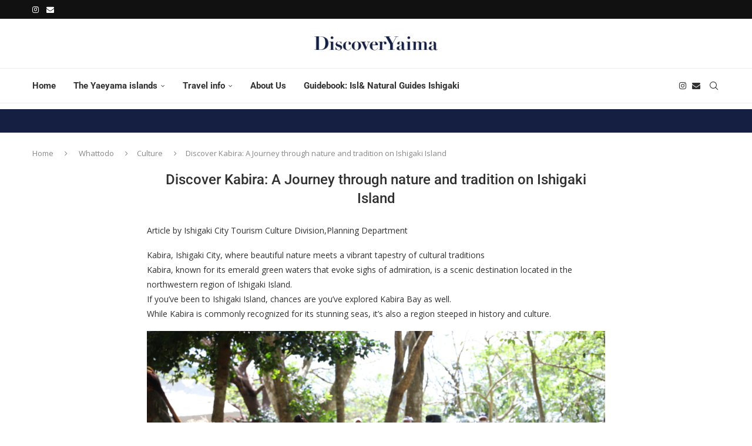

--- FILE ---
content_type: text/html; charset=UTF-8
request_url: https://discoveryaima.com/discover-kabira-a-journey-through-nature-and-tradition-on-ishigaki-island/
body_size: 27581
content:
<!DOCTYPE html><html lang="en-US"><head><meta charset="UTF-8"><meta http-equiv="X-UA-Compatible" content="IE=edge"><meta name="viewport" content="width=device-width, initial-scale=1"><link rel="profile" href="https://gmpg.org/xfn/11"/><link rel="alternate" type="application/rss+xml" title="DISCOVERYAIMA &#8211; Ishigaki &amp; Yaeyama Islands Travel Guide RSS Feed"
 href="https://discoveryaima.com/feed/"/><link rel="alternate" type="application/atom+xml" title="DISCOVERYAIMA &#8211; Ishigaki &amp; Yaeyama Islands Travel Guide Atom Feed"
 href="https://discoveryaima.com/feed/atom/"/><link rel="pingback" href="https://discoveryaima.com/xmlrpc.php"/> <!--[if lt IE 9]> <script src="https://discoveryaima.com/wp-content/themes/soledad/js/html5.js"></script> <![endif]--><link rel='preconnect' href='https://fonts.googleapis.com' /><link rel='preconnect' href='https://fonts.gstatic.com' /><meta http-equiv='x-dns-prefetch-control' content='on'><link rel='dns-prefetch' href='//fonts.googleapis.com' /><link rel='dns-prefetch' href='//fonts.gstatic.com' /><link rel='dns-prefetch' href='//s.gravatar.com' /><link rel='dns-prefetch' href='//www.google-analytics.com' /><meta name='robots' content='index, follow, max-image-preview:large, max-snippet:-1, max-video-preview:-1' />  <script data-cfasync="false" data-pagespeed-no-defer>var gtm4wp_datalayer_name = "dataLayer";
	var dataLayer = dataLayer || [];</script> <title>Discover Kabira: A Journey through nature and tradition on Ishigaki Island - DISCOVERYAIMA - Ishigaki &amp; Yaeyama Islands Travel Guide</title><link rel="canonical" href="https://discoveryaima.com/discover-kabira-a-journey-through-nature-and-tradition-on-ishigaki-island/" /><meta property="og:locale" content="en_US" /><meta property="og:type" content="article" /><meta property="og:title" content="Discover Kabira: A Journey through nature and tradition on Ishigaki Island - DISCOVERYAIMA - Ishigaki &amp; Yaeyama Islands Travel Guide" /><meta property="og:description" content="Article by Ishigaki City Tourism Culture Division,Planning Department Kabira, Ishigaki City, where beautiful nature meets a vibrant tapestry of cultural traditionsKabira, known for its emerald green waters that evoke sighs&hellip;" /><meta property="og:url" content="https://discoveryaima.com/discover-kabira-a-journey-through-nature-and-tradition-on-ishigaki-island/" /><meta property="og:site_name" content="DISCOVERYAIMA - Ishigaki &amp; Yaeyama Islands Travel Guide" /><meta property="article:publisher" content="https://www.facebook.com/discoveryaima" /><meta property="article:published_time" content="2024-07-13T13:07:57+00:00" /><meta property="article:modified_time" content="2024-07-18T05:28:37+00:00" /><meta property="og:image" content="https://discoveryaima.com/wp-content/uploads/2024/07/4.-祝宴　かしかき_cut.png" /><meta property="og:image:width" content="1000" /><meta property="og:image:height" content="511" /><meta property="og:image:type" content="image/png" /><meta name="author" content="DiscoverYaima" /><meta name="twitter:card" content="summary_large_image" /><meta name="twitter:label1" content="Written by" /><meta name="twitter:data1" content="DiscoverYaima" /><meta name="twitter:label2" content="Est. reading time" /><meta name="twitter:data2" content="6 minutes" /> <script type="application/ld+json" class="yoast-schema-graph">{"@context":"https://schema.org","@graph":[{"@type":"Article","@id":"https://discoveryaima.com/discover-kabira-a-journey-through-nature-and-tradition-on-ishigaki-island/#article","isPartOf":{"@id":"https://discoveryaima.com/discover-kabira-a-journey-through-nature-and-tradition-on-ishigaki-island/"},"author":{"name":"DiscoverYaima","@id":"https://discoveryaima.com/#/schema/person/a0a178a23919a7f6dc6ac227ddec8b39"},"headline":"Discover Kabira: A Journey through nature and tradition on Ishigaki Island","datePublished":"2024-07-13T13:07:57+00:00","dateModified":"2024-07-18T05:28:37+00:00","mainEntityOfPage":{"@id":"https://discoveryaima.com/discover-kabira-a-journey-through-nature-and-tradition-on-ishigaki-island/"},"wordCount":579,"publisher":{"@id":"https://discoveryaima.com/#organization"},"image":{"@id":"https://discoveryaima.com/discover-kabira-a-journey-through-nature-and-tradition-on-ishigaki-island/#primaryimage"},"thumbnailUrl":"https://discoveryaima.com/wp-content/uploads/2024/07/4.-祝宴　かしかき_cut.png","keywords":["eventsishigaki","kabira","kitsugansai","traditionaleventsokinawa"],"articleSection":["Culture","Events","Whattodo"],"inLanguage":"en-US"},{"@type":"WebPage","@id":"https://discoveryaima.com/discover-kabira-a-journey-through-nature-and-tradition-on-ishigaki-island/","url":"https://discoveryaima.com/discover-kabira-a-journey-through-nature-and-tradition-on-ishigaki-island/","name":"Discover Kabira: A Journey through nature and tradition on Ishigaki Island - DISCOVERYAIMA - Ishigaki &amp; Yaeyama Islands Travel Guide","isPartOf":{"@id":"https://discoveryaima.com/#website"},"primaryImageOfPage":{"@id":"https://discoveryaima.com/discover-kabira-a-journey-through-nature-and-tradition-on-ishigaki-island/#primaryimage"},"image":{"@id":"https://discoveryaima.com/discover-kabira-a-journey-through-nature-and-tradition-on-ishigaki-island/#primaryimage"},"thumbnailUrl":"https://discoveryaima.com/wp-content/uploads/2024/07/4.-祝宴　かしかき_cut.png","datePublished":"2024-07-13T13:07:57+00:00","dateModified":"2024-07-18T05:28:37+00:00","breadcrumb":{"@id":"https://discoveryaima.com/discover-kabira-a-journey-through-nature-and-tradition-on-ishigaki-island/#breadcrumb"},"inLanguage":"en-US","potentialAction":[{"@type":"ReadAction","target":["https://discoveryaima.com/discover-kabira-a-journey-through-nature-and-tradition-on-ishigaki-island/"]}]},{"@type":"ImageObject","inLanguage":"en-US","@id":"https://discoveryaima.com/discover-kabira-a-journey-through-nature-and-tradition-on-ishigaki-island/#primaryimage","url":"https://discoveryaima.com/wp-content/uploads/2024/07/4.-祝宴　かしかき_cut.png","contentUrl":"https://discoveryaima.com/wp-content/uploads/2024/07/4.-祝宴　かしかき_cut.png","width":1000,"height":511,"caption":"Kabira Kitsugansai Festival"},{"@type":"BreadcrumbList","@id":"https://discoveryaima.com/discover-kabira-a-journey-through-nature-and-tradition-on-ishigaki-island/#breadcrumb","itemListElement":[{"@type":"ListItem","position":1,"name":"Home","item":"https://discoveryaima.com/"},{"@type":"ListItem","position":2,"name":"Discover Kabira: A Journey through nature and tradition on Ishigaki Island"}]},{"@type":"WebSite","@id":"https://discoveryaima.com/#website","url":"https://discoveryaima.com/","name":"DISCOVERYAIMA - Ishigaki & Yaeyama Islands Travel Guide","description":"Your island companion to Ishigaki and the Yaeyama Islands – discover pristine nature, vibrant culture, and curated travel experiences.","publisher":{"@id":"https://discoveryaima.com/#organization"},"alternateName":"Discover Yaeyama","potentialAction":[{"@type":"SearchAction","target":{"@type":"EntryPoint","urlTemplate":"https://discoveryaima.com/?s={search_term_string}"},"query-input":{"@type":"PropertyValueSpecification","valueRequired":true,"valueName":"search_term_string"}}],"inLanguage":"en-US"},{"@type":"Organization","@id":"https://discoveryaima.com/#organization","name":"Pawana LLC.","url":"https://discoveryaima.com/","logo":{"@type":"ImageObject","inLanguage":"en-US","@id":"https://discoveryaima.com/#/schema/logo/image/","url":"https://discoveryaima.com/wp-content/uploads/2023/07/discoveryaima-logo.png","contentUrl":"https://discoveryaima.com/wp-content/uploads/2023/07/discoveryaima-logo.png","width":466,"height":53,"caption":"Pawana LLC."},"image":{"@id":"https://discoveryaima.com/#/schema/logo/image/"},"sameAs":["https://www.facebook.com/discoveryaima","https://www.instagram.com/discoveryaima/","https://www.youtube.com/user/DiscoverYaima"]},{"@type":"Person","@id":"https://discoveryaima.com/#/schema/person/a0a178a23919a7f6dc6ac227ddec8b39","name":"DiscoverYaima","image":{"@type":"ImageObject","inLanguage":"en-US","@id":"https://discoveryaima.com/#/schema/person/image/","url":"https://secure.gravatar.com/avatar/1b6361bbbb200dfde526564528ec573bb681ebf306dd0151a653106706ff3c36?s=96&d=penci_avatar&r=g","contentUrl":"https://secure.gravatar.com/avatar/1b6361bbbb200dfde526564528ec573bb681ebf306dd0151a653106706ff3c36?s=96&d=penci_avatar&r=g","caption":"DiscoverYaima"},"url":"https://discoveryaima.com/author/togawamanabu/"}]}</script> <link rel='dns-prefetch' href='//www.googletagmanager.com' /><link rel='dns-prefetch' href='//fonts.googleapis.com' /><link rel="alternate" type="application/rss+xml" title="DISCOVERYAIMA - Ishigaki &amp; Yaeyama Islands Travel Guide &raquo; Feed" href="https://discoveryaima.com/feed/" /><link rel="alternate" type="application/rss+xml" title="DISCOVERYAIMA - Ishigaki &amp; Yaeyama Islands Travel Guide &raquo; Comments Feed" href="https://discoveryaima.com/comments/feed/" /><link rel="alternate" title="oEmbed (JSON)" type="application/json+oembed" href="https://discoveryaima.com/wp-json/oembed/1.0/embed?url=https%3A%2F%2Fdiscoveryaima.com%2Fdiscover-kabira-a-journey-through-nature-and-tradition-on-ishigaki-island%2F" /><link rel="alternate" title="oEmbed (XML)" type="text/xml+oembed" href="https://discoveryaima.com/wp-json/oembed/1.0/embed?url=https%3A%2F%2Fdiscoveryaima.com%2Fdiscover-kabira-a-journey-through-nature-and-tradition-on-ishigaki-island%2F&#038;format=xml" /><style id='wp-img-auto-sizes-contain-inline-css' type='text/css'>img:is([sizes=auto i],[sizes^="auto," i]){contain-intrinsic-size:3000px 1500px}
/*# sourceURL=wp-img-auto-sizes-contain-inline-css */</style><link rel='stylesheet' id='sbi_styles-css' href='https://discoveryaima.com/wp-content/plugins/instagram-feed/css/sbi-styles.min.css?ver=6.10.0' type='text/css' media='all' /><link rel='stylesheet' id='penci-folding-css' href='https://discoveryaima.com/wp-content/cache/autoptimize/css/autoptimize_single_38e3e722245b81de24ae2d9354545925.css?ver=8.7.0' type='text/css' media='all' /><style id='wp-emoji-styles-inline-css' type='text/css'>img.wp-smiley, img.emoji {
		display: inline !important;
		border: none !important;
		box-shadow: none !important;
		height: 1em !important;
		width: 1em !important;
		margin: 0 0.07em !important;
		vertical-align: -0.1em !important;
		background: none !important;
		padding: 0 !important;
	}
/*# sourceURL=wp-emoji-styles-inline-css */</style><link rel='stylesheet' id='wp-block-library-css' href='https://discoveryaima.com/wp-includes/css/dist/block-library/style.min.css?ver=6.9' type='text/css' media='all' /><style id='wp-block-library-theme-inline-css' type='text/css'>.wp-block-audio :where(figcaption){color:#555;font-size:13px;text-align:center}.is-dark-theme .wp-block-audio :where(figcaption){color:#ffffffa6}.wp-block-audio{margin:0 0 1em}.wp-block-code{border:1px solid #ccc;border-radius:4px;font-family:Menlo,Consolas,monaco,monospace;padding:.8em 1em}.wp-block-embed :where(figcaption){color:#555;font-size:13px;text-align:center}.is-dark-theme .wp-block-embed :where(figcaption){color:#ffffffa6}.wp-block-embed{margin:0 0 1em}.blocks-gallery-caption{color:#555;font-size:13px;text-align:center}.is-dark-theme .blocks-gallery-caption{color:#ffffffa6}:root :where(.wp-block-image figcaption){color:#555;font-size:13px;text-align:center}.is-dark-theme :root :where(.wp-block-image figcaption){color:#ffffffa6}.wp-block-image{margin:0 0 1em}.wp-block-pullquote{border-bottom:4px solid;border-top:4px solid;color:currentColor;margin-bottom:1.75em}.wp-block-pullquote :where(cite),.wp-block-pullquote :where(footer),.wp-block-pullquote__citation{color:currentColor;font-size:.8125em;font-style:normal;text-transform:uppercase}.wp-block-quote{border-left:.25em solid;margin:0 0 1.75em;padding-left:1em}.wp-block-quote cite,.wp-block-quote footer{color:currentColor;font-size:.8125em;font-style:normal;position:relative}.wp-block-quote:where(.has-text-align-right){border-left:none;border-right:.25em solid;padding-left:0;padding-right:1em}.wp-block-quote:where(.has-text-align-center){border:none;padding-left:0}.wp-block-quote.is-large,.wp-block-quote.is-style-large,.wp-block-quote:where(.is-style-plain){border:none}.wp-block-search .wp-block-search__label{font-weight:700}.wp-block-search__button{border:1px solid #ccc;padding:.375em .625em}:where(.wp-block-group.has-background){padding:1.25em 2.375em}.wp-block-separator.has-css-opacity{opacity:.4}.wp-block-separator{border:none;border-bottom:2px solid;margin-left:auto;margin-right:auto}.wp-block-separator.has-alpha-channel-opacity{opacity:1}.wp-block-separator:not(.is-style-wide):not(.is-style-dots){width:100px}.wp-block-separator.has-background:not(.is-style-dots){border-bottom:none;height:1px}.wp-block-separator.has-background:not(.is-style-wide):not(.is-style-dots){height:2px}.wp-block-table{margin:0 0 1em}.wp-block-table td,.wp-block-table th{word-break:normal}.wp-block-table :where(figcaption){color:#555;font-size:13px;text-align:center}.is-dark-theme .wp-block-table :where(figcaption){color:#ffffffa6}.wp-block-video :where(figcaption){color:#555;font-size:13px;text-align:center}.is-dark-theme .wp-block-video :where(figcaption){color:#ffffffa6}.wp-block-video{margin:0 0 1em}:root :where(.wp-block-template-part.has-background){margin-bottom:0;margin-top:0;padding:1.25em 2.375em}
/*# sourceURL=/wp-includes/css/dist/block-library/theme.min.css */</style><style id='classic-theme-styles-inline-css' type='text/css'>/*! This file is auto-generated */
.wp-block-button__link{color:#fff;background-color:#32373c;border-radius:9999px;box-shadow:none;text-decoration:none;padding:calc(.667em + 2px) calc(1.333em + 2px);font-size:1.125em}.wp-block-file__button{background:#32373c;color:#fff;text-decoration:none}
/*# sourceURL=/wp-includes/css/classic-themes.min.css */</style><style id='block-soledad-style-inline-css' type='text/css'>.pchead-e-block{--pcborder-cl:#dedede;--pcaccent-cl:#6eb48c}.heading1-style-1>h1,.heading1-style-2>h1,.heading2-style-1>h2,.heading2-style-2>h2,.heading3-style-1>h3,.heading3-style-2>h3,.heading4-style-1>h4,.heading4-style-2>h4,.heading5-style-1>h5,.heading5-style-2>h5{padding-bottom:8px;border-bottom:1px solid var(--pcborder-cl);overflow:hidden}.heading1-style-2>h1,.heading2-style-2>h2,.heading3-style-2>h3,.heading4-style-2>h4,.heading5-style-2>h5{border-bottom-width:0;position:relative}.heading1-style-2>h1:before,.heading2-style-2>h2:before,.heading3-style-2>h3:before,.heading4-style-2>h4:before,.heading5-style-2>h5:before{content:'';width:50px;height:2px;bottom:0;left:0;z-index:2;background:var(--pcaccent-cl);position:absolute}.heading1-style-2>h1:after,.heading2-style-2>h2:after,.heading3-style-2>h3:after,.heading4-style-2>h4:after,.heading5-style-2>h5:after{content:'';width:100%;height:2px;bottom:0;left:20px;z-index:1;background:var(--pcborder-cl);position:absolute}.heading1-style-3>h1,.heading1-style-4>h1,.heading2-style-3>h2,.heading2-style-4>h2,.heading3-style-3>h3,.heading3-style-4>h3,.heading4-style-3>h4,.heading4-style-4>h4,.heading5-style-3>h5,.heading5-style-4>h5{position:relative;padding-left:20px}.heading1-style-3>h1:before,.heading1-style-4>h1:before,.heading2-style-3>h2:before,.heading2-style-4>h2:before,.heading3-style-3>h3:before,.heading3-style-4>h3:before,.heading4-style-3>h4:before,.heading4-style-4>h4:before,.heading5-style-3>h5:before,.heading5-style-4>h5:before{width:10px;height:100%;content:'';position:absolute;top:0;left:0;bottom:0;background:var(--pcaccent-cl)}.heading1-style-4>h1,.heading2-style-4>h2,.heading3-style-4>h3,.heading4-style-4>h4,.heading5-style-4>h5{padding:10px 20px;background:#f1f1f1}.heading1-style-5>h1,.heading2-style-5>h2,.heading3-style-5>h3,.heading4-style-5>h4,.heading5-style-5>h5{position:relative;z-index:1}.heading1-style-5>h1:before,.heading2-style-5>h2:before,.heading3-style-5>h3:before,.heading4-style-5>h4:before,.heading5-style-5>h5:before{content:"";position:absolute;left:0;bottom:0;width:200px;height:50%;transform:skew(-25deg) translateX(0);background:var(--pcaccent-cl);z-index:-1;opacity:.4}.heading1-style-6>h1,.heading2-style-6>h2,.heading3-style-6>h3,.heading4-style-6>h4,.heading5-style-6>h5{text-decoration:underline;text-underline-offset:2px;text-decoration-thickness:4px;text-decoration-color:var(--pcaccent-cl)}
/*# sourceURL=https://discoveryaima.com/wp-content/themes/soledad/inc/block/heading-styles/build/style.min.css */</style><style id='global-styles-inline-css' type='text/css'>:root{--wp--preset--aspect-ratio--square: 1;--wp--preset--aspect-ratio--4-3: 4/3;--wp--preset--aspect-ratio--3-4: 3/4;--wp--preset--aspect-ratio--3-2: 3/2;--wp--preset--aspect-ratio--2-3: 2/3;--wp--preset--aspect-ratio--16-9: 16/9;--wp--preset--aspect-ratio--9-16: 9/16;--wp--preset--color--black: #000000;--wp--preset--color--cyan-bluish-gray: #abb8c3;--wp--preset--color--white: #ffffff;--wp--preset--color--pale-pink: #f78da7;--wp--preset--color--vivid-red: #cf2e2e;--wp--preset--color--luminous-vivid-orange: #ff6900;--wp--preset--color--luminous-vivid-amber: #fcb900;--wp--preset--color--light-green-cyan: #7bdcb5;--wp--preset--color--vivid-green-cyan: #00d084;--wp--preset--color--pale-cyan-blue: #8ed1fc;--wp--preset--color--vivid-cyan-blue: #0693e3;--wp--preset--color--vivid-purple: #9b51e0;--wp--preset--gradient--vivid-cyan-blue-to-vivid-purple: linear-gradient(135deg,rgb(6,147,227) 0%,rgb(155,81,224) 100%);--wp--preset--gradient--light-green-cyan-to-vivid-green-cyan: linear-gradient(135deg,rgb(122,220,180) 0%,rgb(0,208,130) 100%);--wp--preset--gradient--luminous-vivid-amber-to-luminous-vivid-orange: linear-gradient(135deg,rgb(252,185,0) 0%,rgb(255,105,0) 100%);--wp--preset--gradient--luminous-vivid-orange-to-vivid-red: linear-gradient(135deg,rgb(255,105,0) 0%,rgb(207,46,46) 100%);--wp--preset--gradient--very-light-gray-to-cyan-bluish-gray: linear-gradient(135deg,rgb(238,238,238) 0%,rgb(169,184,195) 100%);--wp--preset--gradient--cool-to-warm-spectrum: linear-gradient(135deg,rgb(74,234,220) 0%,rgb(151,120,209) 20%,rgb(207,42,186) 40%,rgb(238,44,130) 60%,rgb(251,105,98) 80%,rgb(254,248,76) 100%);--wp--preset--gradient--blush-light-purple: linear-gradient(135deg,rgb(255,206,236) 0%,rgb(152,150,240) 100%);--wp--preset--gradient--blush-bordeaux: linear-gradient(135deg,rgb(254,205,165) 0%,rgb(254,45,45) 50%,rgb(107,0,62) 100%);--wp--preset--gradient--luminous-dusk: linear-gradient(135deg,rgb(255,203,112) 0%,rgb(199,81,192) 50%,rgb(65,88,208) 100%);--wp--preset--gradient--pale-ocean: linear-gradient(135deg,rgb(255,245,203) 0%,rgb(182,227,212) 50%,rgb(51,167,181) 100%);--wp--preset--gradient--electric-grass: linear-gradient(135deg,rgb(202,248,128) 0%,rgb(113,206,126) 100%);--wp--preset--gradient--midnight: linear-gradient(135deg,rgb(2,3,129) 0%,rgb(40,116,252) 100%);--wp--preset--font-size--small: 12px;--wp--preset--font-size--medium: 20px;--wp--preset--font-size--large: 32px;--wp--preset--font-size--x-large: 42px;--wp--preset--font-size--normal: 14px;--wp--preset--font-size--huge: 42px;--wp--preset--spacing--20: 0.44rem;--wp--preset--spacing--30: 0.67rem;--wp--preset--spacing--40: 1rem;--wp--preset--spacing--50: 1.5rem;--wp--preset--spacing--60: 2.25rem;--wp--preset--spacing--70: 3.38rem;--wp--preset--spacing--80: 5.06rem;--wp--preset--shadow--natural: 6px 6px 9px rgba(0, 0, 0, 0.2);--wp--preset--shadow--deep: 12px 12px 50px rgba(0, 0, 0, 0.4);--wp--preset--shadow--sharp: 6px 6px 0px rgba(0, 0, 0, 0.2);--wp--preset--shadow--outlined: 6px 6px 0px -3px rgb(255, 255, 255), 6px 6px rgb(0, 0, 0);--wp--preset--shadow--crisp: 6px 6px 0px rgb(0, 0, 0);}:where(.is-layout-flex){gap: 0.5em;}:where(.is-layout-grid){gap: 0.5em;}body .is-layout-flex{display: flex;}.is-layout-flex{flex-wrap: wrap;align-items: center;}.is-layout-flex > :is(*, div){margin: 0;}body .is-layout-grid{display: grid;}.is-layout-grid > :is(*, div){margin: 0;}:where(.wp-block-columns.is-layout-flex){gap: 2em;}:where(.wp-block-columns.is-layout-grid){gap: 2em;}:where(.wp-block-post-template.is-layout-flex){gap: 1.25em;}:where(.wp-block-post-template.is-layout-grid){gap: 1.25em;}.has-black-color{color: var(--wp--preset--color--black) !important;}.has-cyan-bluish-gray-color{color: var(--wp--preset--color--cyan-bluish-gray) !important;}.has-white-color{color: var(--wp--preset--color--white) !important;}.has-pale-pink-color{color: var(--wp--preset--color--pale-pink) !important;}.has-vivid-red-color{color: var(--wp--preset--color--vivid-red) !important;}.has-luminous-vivid-orange-color{color: var(--wp--preset--color--luminous-vivid-orange) !important;}.has-luminous-vivid-amber-color{color: var(--wp--preset--color--luminous-vivid-amber) !important;}.has-light-green-cyan-color{color: var(--wp--preset--color--light-green-cyan) !important;}.has-vivid-green-cyan-color{color: var(--wp--preset--color--vivid-green-cyan) !important;}.has-pale-cyan-blue-color{color: var(--wp--preset--color--pale-cyan-blue) !important;}.has-vivid-cyan-blue-color{color: var(--wp--preset--color--vivid-cyan-blue) !important;}.has-vivid-purple-color{color: var(--wp--preset--color--vivid-purple) !important;}.has-black-background-color{background-color: var(--wp--preset--color--black) !important;}.has-cyan-bluish-gray-background-color{background-color: var(--wp--preset--color--cyan-bluish-gray) !important;}.has-white-background-color{background-color: var(--wp--preset--color--white) !important;}.has-pale-pink-background-color{background-color: var(--wp--preset--color--pale-pink) !important;}.has-vivid-red-background-color{background-color: var(--wp--preset--color--vivid-red) !important;}.has-luminous-vivid-orange-background-color{background-color: var(--wp--preset--color--luminous-vivid-orange) !important;}.has-luminous-vivid-amber-background-color{background-color: var(--wp--preset--color--luminous-vivid-amber) !important;}.has-light-green-cyan-background-color{background-color: var(--wp--preset--color--light-green-cyan) !important;}.has-vivid-green-cyan-background-color{background-color: var(--wp--preset--color--vivid-green-cyan) !important;}.has-pale-cyan-blue-background-color{background-color: var(--wp--preset--color--pale-cyan-blue) !important;}.has-vivid-cyan-blue-background-color{background-color: var(--wp--preset--color--vivid-cyan-blue) !important;}.has-vivid-purple-background-color{background-color: var(--wp--preset--color--vivid-purple) !important;}.has-black-border-color{border-color: var(--wp--preset--color--black) !important;}.has-cyan-bluish-gray-border-color{border-color: var(--wp--preset--color--cyan-bluish-gray) !important;}.has-white-border-color{border-color: var(--wp--preset--color--white) !important;}.has-pale-pink-border-color{border-color: var(--wp--preset--color--pale-pink) !important;}.has-vivid-red-border-color{border-color: var(--wp--preset--color--vivid-red) !important;}.has-luminous-vivid-orange-border-color{border-color: var(--wp--preset--color--luminous-vivid-orange) !important;}.has-luminous-vivid-amber-border-color{border-color: var(--wp--preset--color--luminous-vivid-amber) !important;}.has-light-green-cyan-border-color{border-color: var(--wp--preset--color--light-green-cyan) !important;}.has-vivid-green-cyan-border-color{border-color: var(--wp--preset--color--vivid-green-cyan) !important;}.has-pale-cyan-blue-border-color{border-color: var(--wp--preset--color--pale-cyan-blue) !important;}.has-vivid-cyan-blue-border-color{border-color: var(--wp--preset--color--vivid-cyan-blue) !important;}.has-vivid-purple-border-color{border-color: var(--wp--preset--color--vivid-purple) !important;}.has-vivid-cyan-blue-to-vivid-purple-gradient-background{background: var(--wp--preset--gradient--vivid-cyan-blue-to-vivid-purple) !important;}.has-light-green-cyan-to-vivid-green-cyan-gradient-background{background: var(--wp--preset--gradient--light-green-cyan-to-vivid-green-cyan) !important;}.has-luminous-vivid-amber-to-luminous-vivid-orange-gradient-background{background: var(--wp--preset--gradient--luminous-vivid-amber-to-luminous-vivid-orange) !important;}.has-luminous-vivid-orange-to-vivid-red-gradient-background{background: var(--wp--preset--gradient--luminous-vivid-orange-to-vivid-red) !important;}.has-very-light-gray-to-cyan-bluish-gray-gradient-background{background: var(--wp--preset--gradient--very-light-gray-to-cyan-bluish-gray) !important;}.has-cool-to-warm-spectrum-gradient-background{background: var(--wp--preset--gradient--cool-to-warm-spectrum) !important;}.has-blush-light-purple-gradient-background{background: var(--wp--preset--gradient--blush-light-purple) !important;}.has-blush-bordeaux-gradient-background{background: var(--wp--preset--gradient--blush-bordeaux) !important;}.has-luminous-dusk-gradient-background{background: var(--wp--preset--gradient--luminous-dusk) !important;}.has-pale-ocean-gradient-background{background: var(--wp--preset--gradient--pale-ocean) !important;}.has-electric-grass-gradient-background{background: var(--wp--preset--gradient--electric-grass) !important;}.has-midnight-gradient-background{background: var(--wp--preset--gradient--midnight) !important;}.has-small-font-size{font-size: var(--wp--preset--font-size--small) !important;}.has-medium-font-size{font-size: var(--wp--preset--font-size--medium) !important;}.has-large-font-size{font-size: var(--wp--preset--font-size--large) !important;}.has-x-large-font-size{font-size: var(--wp--preset--font-size--x-large) !important;}
:where(.wp-block-post-template.is-layout-flex){gap: 1.25em;}:where(.wp-block-post-template.is-layout-grid){gap: 1.25em;}
:where(.wp-block-term-template.is-layout-flex){gap: 1.25em;}:where(.wp-block-term-template.is-layout-grid){gap: 1.25em;}
:where(.wp-block-columns.is-layout-flex){gap: 2em;}:where(.wp-block-columns.is-layout-grid){gap: 2em;}
:root :where(.wp-block-pullquote){font-size: 1.5em;line-height: 1.6;}
/*# sourceURL=global-styles-inline-css */</style><link rel='stylesheet' id='contact-form-7-css' href='https://discoveryaima.com/wp-content/cache/autoptimize/css/autoptimize_single_64ac31699f5326cb3c76122498b76f66.css?ver=6.1.4' type='text/css' media='all' /><link rel='stylesheet' id='penci-review-css' href='https://discoveryaima.com/wp-content/cache/autoptimize/css/autoptimize_single_0c3c6646f577c002f90b730e5a1d0092.css?ver=3.4' type='text/css' media='all' /><link rel='stylesheet' id='penci-oswald-css' href='//fonts.googleapis.com/css?family=Oswald%3A400&#038;display=swap&#038;ver=6.9' type='text/css' media='all' /><link rel='stylesheet' id='penci-fonts-css' href='https://fonts.googleapis.com/css?family=Roboto%3A300%2C300italic%2C400%2C400italic%2C500%2C500italic%2C700%2C700italic%2C800%2C800italic%7COpen+Sans%3A300%2C300italic%2C400%2C400italic%2C500%2C500italic%2C600%2C600italic%2C700%2C700italic%2C800%2C800italic%26subset%3Dlatin%2Ccyrillic%2Ccyrillic-ext%2Cgreek%2Cgreek-ext%2Clatin-ext&#038;display=swap&#038;ver=8.7.0' type='text/css' media='' /><link rel='stylesheet' id='penci-main-style-css' href='https://discoveryaima.com/wp-content/cache/autoptimize/css/autoptimize_single_ce516d54060c7e4fa825ee7bdf9bff5a.css?ver=8.7.0' type='text/css' media='all' /><link rel='stylesheet' id='penci-swiper-bundle-css' href='https://discoveryaima.com/wp-content/themes/soledad/css/swiper-bundle.min.css?ver=8.7.0' type='text/css' media='all' /><link rel='stylesheet' id='penci-font-awesomeold-css' href='https://discoveryaima.com/wp-content/themes/soledad/css/font-awesome.4.7.0.swap.min.css?ver=4.7.0' type='text/css' media='all' /><link rel='stylesheet' id='penci_icon-css' href='https://discoveryaima.com/wp-content/cache/autoptimize/css/autoptimize_single_1d86587c10d1018d88f52f1eaba9c7d1.css?ver=8.7.0' type='text/css' media='all' /><link rel='stylesheet' id='penci_style-css' href='https://discoveryaima.com/wp-content/themes/soledad/style.css?ver=8.7.0' type='text/css' media='all' /><link rel='stylesheet' id='penci_social_counter-css' href='https://discoveryaima.com/wp-content/cache/autoptimize/css/autoptimize_single_c2ceabbb0c7a71b12aa250ab3ff7fba6.css?ver=8.7.0' type='text/css' media='all' /><link rel='stylesheet' id='elementor-icons-css' href='https://discoveryaima.com/wp-content/plugins/elementor/assets/lib/eicons/css/elementor-icons.min.css?ver=5.45.0' type='text/css' media='all' /><link rel='stylesheet' id='elementor-frontend-css' href='https://discoveryaima.com/wp-content/plugins/elementor/assets/css/frontend.min.css?ver=3.34.0' type='text/css' media='all' /><link rel='stylesheet' id='elementor-post-4475-css' href='https://discoveryaima.com/wp-content/cache/autoptimize/css/autoptimize_single_d4ddc6955d9a2bcb90b46198d95f26fd.css?ver=1767342877' type='text/css' media='all' /><link rel='stylesheet' id='sbistyles-css' href='https://discoveryaima.com/wp-content/plugins/instagram-feed/css/sbi-styles.min.css?ver=6.10.0' type='text/css' media='all' /><link rel='stylesheet' id='penci-recipe-css-css' href='https://discoveryaima.com/wp-content/cache/autoptimize/css/autoptimize_single_13f53b77bceb9f5a65200f2d7196d58e.css?ver=4.0' type='text/css' media='all' /><link rel='stylesheet' id='elementor-gf-local-roboto-css' href='https://discoveryaima.com/wp-content/cache/autoptimize/css/autoptimize_single_d86b7ee66cce7e9bfa1eb92214593810.css?ver=1754353332' type='text/css' media='all' /><link rel='stylesheet' id='elementor-gf-local-robotoslab-css' href='https://discoveryaima.com/wp-content/cache/autoptimize/css/autoptimize_single_0c2611247290f5399f5d19129c6c548d.css?ver=1754353336' type='text/css' media='all' /> <script type="text/javascript" src="https://discoveryaima.com/wp-includes/js/jquery/jquery.min.js?ver=3.7.1" id="jquery-core-js"></script> <script defer type="text/javascript" src="https://discoveryaima.com/wp-includes/js/jquery/jquery-migrate.min.js?ver=3.4.1" id="jquery-migrate-js"></script> 
 <script defer type="text/javascript" src="https://www.googletagmanager.com/gtag/js?id=GT-PZMQ379" id="google_gtagjs-js"></script> <script defer id="google_gtagjs-js-after" src="[data-uri]"></script> <link rel="https://api.w.org/" href="https://discoveryaima.com/wp-json/" /><link rel="alternate" title="JSON" type="application/json" href="https://discoveryaima.com/wp-json/wp/v2/posts/5374" /><link rel="EditURI" type="application/rsd+xml" title="RSD" href="https://discoveryaima.com/xmlrpc.php?rsd" /><meta name="generator" content="WordPress 6.9" /><meta name="generator" content="Soledad 8.7.0" /><link rel='shortlink' href='https://discoveryaima.com/?p=5374' /><meta name="generator" content="Site Kit by Google 1.168.0" /><style type="text/css">.penci-review .penci-review-process span {
            background-color: #141f41;
        }</style>
 <script data-cfasync="false" data-pagespeed-no-defer type="text/javascript">var dataLayer_content = {"pagePostType":"post","pagePostType2":"single-post","pageCategory":["culture","events","whattodo"],"pageAttributes":["eventsishigaki","kabira","kitsugansai","traditionaleventsokinawa"],"pagePostAuthor":"DiscoverYaima"};
	dataLayer.push( dataLayer_content );</script> <script data-cfasync="false" data-pagespeed-no-defer type="text/javascript">(function(w,d,s,l,i){w[l]=w[l]||[];w[l].push({'gtm.start':
new Date().getTime(),event:'gtm.js'});var f=d.getElementsByTagName(s)[0],
j=d.createElement(s),dl=l!='dataLayer'?'&l='+l:'';j.async=true;j.src=
'//www.googletagmanager.com/gtm.js?id='+i+dl;f.parentNode.insertBefore(j,f);
})(window,document,'script','dataLayer','GTM-M8RTBHR');</script> <script defer src="[data-uri]"></script><style id="penci-custom-style" type="text/css">body{ --pcbg-cl: #fff; --pctext-cl: #313131; --pcborder-cl: #dedede; --pcheading-cl: #313131; --pcmeta-cl: #888888; --pcaccent-cl: #6eb48c; --pcbody-font: 'PT Serif', serif; --pchead-font: 'Raleway', sans-serif; --pchead-wei: bold; --pcava_bdr:10px;--pcajs_fvw:470px;--pcajs_fvmw:220px; } .single.penci-body-single-style-5 #header, .single.penci-body-single-style-6 #header, .single.penci-body-single-style-10 #header, .single.penci-body-single-style-5 .pc-wrapbuilder-header, .single.penci-body-single-style-6 .pc-wrapbuilder-header, .single.penci-body-single-style-10 .pc-wrapbuilder-header { --pchd-mg: 40px; } .fluid-width-video-wrapper > div { position: absolute; left: 0; right: 0; top: 0; width: 100%; height: 100%; } .yt-video-place { position: relative; text-align: center; } .yt-video-place.embed-responsive .start-video { display: block; top: 0; left: 0; bottom: 0; right: 0; position: absolute; transform: none; } .yt-video-place.embed-responsive .start-video img { margin: 0; padding: 0; top: 50%; display: inline-block; position: absolute; left: 50%; transform: translate(-50%, -50%); width: 68px; height: auto; } .mfp-bg { top: 0; left: 0; width: 100%; height: 100%; z-index: 9999999; overflow: hidden; position: fixed; background: #0b0b0b; opacity: .8; filter: alpha(opacity=80) } .mfp-wrap { top: 0; left: 0; width: 100%; height: 100%; z-index: 9999999; position: fixed; outline: none !important; -webkit-backface-visibility: hidden } body { --pchead-font: 'Roboto', sans-serif; } body { --pcbody-font: 'Open Sans', sans-serif; } p{ line-height: 1.8; } #navigation .menu > li > a, #navigation ul.menu ul.sub-menu li > a, .navigation ul.menu ul.sub-menu li > a, .penci-menu-hbg .menu li a, #sidebar-nav .menu li a { font-family: 'Roboto', sans-serif; font-weight: normal; } .penci-hide-tagupdated{ display: none !important; } body { --pchead-wei: 500; } .featured-area.featured-style-42 .item-inner-content, .featured-style-41 .swiper-slide, .slider-40-wrapper .nav-thumb-creative .thumb-container:after,.penci-slider44-t-item:before,.penci-slider44-main-wrapper .item, .featured-area .penci-image-holder, .featured-area .penci-slider4-overlay, .featured-area .penci-slide-overlay .overlay-link, .featured-style-29 .featured-slider-overlay, .penci-slider38-overlay{ border-radius: ; -webkit-border-radius: ; } .penci-featured-content-right:before{ border-top-right-radius: ; border-bottom-right-radius: ; } .penci-flat-overlay .penci-slide-overlay .penci-mag-featured-content:before{ border-bottom-left-radius: ; border-bottom-right-radius: ; } .container-single .post-image{ border-radius: ; -webkit-border-radius: ; } .penci-mega-post-inner, .penci-mega-thumbnail .penci-image-holder{ border-radius: ; -webkit-border-radius: ; } #navigation .menu > li > a, #navigation ul.menu ul.sub-menu li > a, .navigation ul.menu ul.sub-menu li > a, .penci-menu-hbg .menu li a, #sidebar-nav .menu li a, #navigation .penci-megamenu .penci-mega-child-categories a, .navigation .penci-megamenu .penci-mega-child-categories a{ font-weight: 700; } #header .inner-header .container { padding:30px 0; } #logo a { max-width:210px; width: 100%; } @media only screen and (max-width: 960px) and (min-width: 768px){ #logo img{ max-width: 100%; } } .editor-styles-wrapper, body{ --pcaccent-cl: #141f41; } .penci-menuhbg-toggle:hover .lines-button:after, .penci-menuhbg-toggle:hover .penci-lines:before, .penci-menuhbg-toggle:hover .penci-lines:after,.tags-share-box.tags-share-box-s2 .post-share-plike,.penci-video_playlist .penci-playlist-title,.pencisc-column-2.penci-video_playlist .penci-video-nav .playlist-panel-item, .pencisc-column-1.penci-video_playlist .penci-video-nav .playlist-panel-item,.penci-video_playlist .penci-custom-scroll::-webkit-scrollbar-thumb, .pencisc-button, .post-entry .pencisc-button, .penci-dropcap-box, .penci-dropcap-circle, .penci-login-register input[type="submit"]:hover, .penci-ld .penci-ldin:before, .penci-ldspinner > div{ background: #141f41; } a, .post-entry .penci-portfolio-filter ul li a:hover, .penci-portfolio-filter ul li a:hover, .penci-portfolio-filter ul li.active a, .post-entry .penci-portfolio-filter ul li.active a, .penci-countdown .countdown-amount, .archive-box h1, .post-entry a, .container.penci-breadcrumb span a:hover,.container.penci-breadcrumb a:hover, .post-entry blockquote:before, .post-entry blockquote cite, .post-entry blockquote .author, .wpb_text_column blockquote:before, .wpb_text_column blockquote cite, .wpb_text_column blockquote .author, .penci-pagination a:hover, ul.penci-topbar-menu > li a:hover, div.penci-topbar-menu > ul > li a:hover, .penci-recipe-heading a.penci-recipe-print,.penci-review-metas .penci-review-btnbuy, .main-nav-social a:hover, .widget-social .remove-circle a:hover i, .penci-recipe-index .cat > a.penci-cat-name, #bbpress-forums li.bbp-body ul.forum li.bbp-forum-info a:hover, #bbpress-forums li.bbp-body ul.topic li.bbp-topic-title a:hover, #bbpress-forums li.bbp-body ul.forum li.bbp-forum-info .bbp-forum-content a, #bbpress-forums li.bbp-body ul.topic p.bbp-topic-meta a, #bbpress-forums .bbp-breadcrumb a:hover, #bbpress-forums .bbp-forum-freshness a:hover, #bbpress-forums .bbp-topic-freshness a:hover, #buddypress ul.item-list li div.item-title a, #buddypress ul.item-list li h4 a, #buddypress .activity-header a:first-child, #buddypress .comment-meta a:first-child, #buddypress .acomment-meta a:first-child, div.bbp-template-notice a:hover, .penci-menu-hbg .menu li a .indicator:hover, .penci-menu-hbg .menu li a:hover, #sidebar-nav .menu li a:hover, .penci-rlt-popup .rltpopup-meta .rltpopup-title:hover, .penci-video_playlist .penci-video-playlist-item .penci-video-title:hover, .penci_list_shortcode li:before, .penci-dropcap-box-outline, .penci-dropcap-circle-outline, .penci-dropcap-regular, .penci-dropcap-bold{ color: #141f41; } .penci-home-popular-post ul.slick-dots li button:hover, .penci-home-popular-post ul.slick-dots li.slick-active button, .post-entry blockquote .author span:after, .error-image:after, .error-404 .go-back-home a:after, .penci-header-signup-form, .woocommerce span.onsale, .woocommerce #respond input#submit:hover, .woocommerce a.button:hover, .woocommerce button.button:hover, .woocommerce input.button:hover, .woocommerce nav.woocommerce-pagination ul li span.current, .woocommerce div.product .entry-summary div[itemprop="description"]:before, .woocommerce div.product .entry-summary div[itemprop="description"] blockquote .author span:after, .woocommerce div.product .woocommerce-tabs #tab-description blockquote .author span:after, .woocommerce #respond input#submit.alt:hover, .woocommerce a.button.alt:hover, .woocommerce button.button.alt:hover, .woocommerce input.button.alt:hover, .pcheader-icon.shoping-cart-icon > a > span, #penci-demobar .buy-button, #penci-demobar .buy-button:hover, .penci-recipe-heading a.penci-recipe-print:hover,.penci-review-metas .penci-review-btnbuy:hover, .penci-review-process span, .penci-review-score-total, #navigation.menu-style-2 ul.menu ul.sub-menu:before, #navigation.menu-style-2 .menu ul ul.sub-menu:before, .penci-go-to-top-floating, .post-entry.blockquote-style-2 blockquote:before, #bbpress-forums #bbp-search-form .button, #bbpress-forums #bbp-search-form .button:hover, .wrapper-boxed .bbp-pagination-links span.current, #bbpress-forums #bbp_reply_submit:hover, #bbpress-forums #bbp_topic_submit:hover,#main .bbp-login-form .bbp-submit-wrapper button[type="submit"]:hover, #buddypress .dir-search input[type=submit], #buddypress .groups-members-search input[type=submit], #buddypress button:hover, #buddypress a.button:hover, #buddypress a.button:focus, #buddypress input[type=button]:hover, #buddypress input[type=reset]:hover, #buddypress ul.button-nav li a:hover, #buddypress ul.button-nav li.current a, #buddypress div.generic-button a:hover, #buddypress .comment-reply-link:hover, #buddypress input[type=submit]:hover, #buddypress div.pagination .pagination-links .current, #buddypress div.item-list-tabs ul li.selected a, #buddypress div.item-list-tabs ul li.current a, #buddypress div.item-list-tabs ul li a:hover, #buddypress table.notifications thead tr, #buddypress table.notifications-settings thead tr, #buddypress table.profile-settings thead tr, #buddypress table.profile-fields thead tr, #buddypress table.wp-profile-fields thead tr, #buddypress table.messages-notices thead tr, #buddypress table.forum thead tr, #buddypress input[type=submit] { background-color: #141f41; } .penci-pagination ul.page-numbers li span.current, #comments_pagination span { color: #fff; background: #141f41; border-color: #141f41; } .footer-instagram h4.footer-instagram-title > span:before, .woocommerce nav.woocommerce-pagination ul li span.current, .penci-pagination.penci-ajax-more a.penci-ajax-more-button:hover, .penci-recipe-heading a.penci-recipe-print:hover,.penci-review-metas .penci-review-btnbuy:hover, .home-featured-cat-content.style-14 .magcat-padding:before, .wrapper-boxed .bbp-pagination-links span.current, #buddypress .dir-search input[type=submit], #buddypress .groups-members-search input[type=submit], #buddypress button:hover, #buddypress a.button:hover, #buddypress a.button:focus, #buddypress input[type=button]:hover, #buddypress input[type=reset]:hover, #buddypress ul.button-nav li a:hover, #buddypress ul.button-nav li.current a, #buddypress div.generic-button a:hover, #buddypress .comment-reply-link:hover, #buddypress input[type=submit]:hover, #buddypress div.pagination .pagination-links .current, #buddypress input[type=submit], form.pc-searchform.penci-hbg-search-form input.search-input:hover, form.pc-searchform.penci-hbg-search-form input.search-input:focus, .penci-dropcap-box-outline, .penci-dropcap-circle-outline { border-color: #141f41; } .woocommerce .woocommerce-error, .woocommerce .woocommerce-info, .woocommerce .woocommerce-message { border-top-color: #141f41; } .penci-slider ol.penci-control-nav li a.penci-active, .penci-slider ol.penci-control-nav li a:hover, .penci-related-carousel .penci-owl-dot.active span, .penci-owl-carousel-slider .penci-owl-dot.active span{ border-color: #141f41; background-color: #141f41; } .woocommerce .woocommerce-message:before, .woocommerce form.checkout table.shop_table .order-total .amount, .woocommerce ul.products li.product .price ins, .woocommerce ul.products li.product .price, .woocommerce div.product p.price ins, .woocommerce div.product span.price ins, .woocommerce div.product p.price, .woocommerce div.product .entry-summary div[itemprop="description"] blockquote:before, .woocommerce div.product .woocommerce-tabs #tab-description blockquote:before, .woocommerce div.product .entry-summary div[itemprop="description"] blockquote cite, .woocommerce div.product .entry-summary div[itemprop="description"] blockquote .author, .woocommerce div.product .woocommerce-tabs #tab-description blockquote cite, .woocommerce div.product .woocommerce-tabs #tab-description blockquote .author, .woocommerce div.product .product_meta > span a:hover, .woocommerce div.product .woocommerce-tabs ul.tabs li.active, .woocommerce ul.cart_list li .amount, .woocommerce ul.product_list_widget li .amount, .woocommerce table.shop_table td.product-name a:hover, .woocommerce table.shop_table td.product-price span, .woocommerce table.shop_table td.product-subtotal span, .woocommerce-cart .cart-collaterals .cart_totals table td .amount, .woocommerce .woocommerce-info:before, .woocommerce div.product span.price, .penci-container-inside.penci-breadcrumb span a:hover,.penci-container-inside.penci-breadcrumb a:hover { color: #141f41; } .standard-content .penci-more-link.penci-more-link-button a.more-link, .penci-readmore-btn.penci-btn-make-button a, .penci-featured-cat-seemore.penci-btn-make-button a{ background-color: #141f41; color: #fff; } .penci-vernav-toggle:before{ border-top-color: #141f41; color: #fff; } .penci-top-bar, .penci-topbar-trending .penci-owl-carousel .owl-item, ul.penci-topbar-menu ul.sub-menu, div.penci-topbar-menu > ul ul.sub-menu, .pctopbar-login-btn .pclogin-sub{ background-color: #111111; } .headline-title.nticker-style-3:after{ border-color: #111111; } #penci-login-popup:before{ opacity: ; } .navigation .menu > li > a:hover, .navigation .menu li.current-menu-item > a, .navigation .menu > li.current_page_item > a, .navigation .menu > li:hover > a, .navigation .menu > li.current-menu-ancestor > a, .navigation .menu > li.current-menu-item > a, .navigation .menu .sub-menu li a:hover, .navigation .menu .sub-menu li.current-menu-item > a, .navigation .sub-menu li:hover > a, #navigation .menu > li > a:hover, #navigation .menu li.current-menu-item > a, #navigation .menu > li.current_page_item > a, #navigation .menu > li:hover > a, #navigation .menu > li.current-menu-ancestor > a, #navigation .menu > li.current-menu-item > a, #navigation .menu .sub-menu li a:hover, #navigation .menu .sub-menu li.current-menu-item > a, #navigation .sub-menu li:hover > a { color: #141f41; } .navigation ul.menu > li > a:before, .navigation .menu > ul > li > a:before, #navigation ul.menu > li > a:before, #navigation .menu > ul > li > a:before { background: #141f41; } .navigation .menu ul.sub-menu li .pcmis-2 .penci-mega-post a:hover, .navigation .penci-megamenu .penci-mega-child-categories a.cat-active, .navigation .menu .penci-megamenu .penci-mega-child-categories a:hover, .navigation .menu .penci-megamenu .penci-mega-latest-posts .penci-mega-post a:hover, #navigation .menu ul.sub-menu li .pcmis-2 .penci-mega-post a:hover, #navigation .penci-megamenu .penci-mega-child-categories a.cat-active, #navigation .menu .penci-megamenu .penci-mega-child-categories a:hover, #navigation .menu .penci-megamenu .penci-mega-latest-posts .penci-mega-post a:hover { color: #141f41; } #navigation .penci-megamenu .penci-mega-thumbnail .mega-cat-name { background: #141f41; } #navigation .menu > li > a, #navigation ul.menu ul.sub-menu li > a, .navigation ul.menu ul.sub-menu li > a, #navigation .penci-megamenu .penci-mega-child-categories a, .navigation .penci-megamenu .penci-mega-child-categories a{ text-transform: none; } #navigation .penci-megamenu .post-mega-title a{ text-transform: uppercase; } #navigation ul.menu > li > a, #navigation .menu > ul > li > a { font-size: 15px; } #navigation ul.menu ul.sub-menu li > a, #navigation .penci-megamenu .penci-mega-child-categories a, #navigation .penci-megamenu .post-mega-title a, #navigation .menu ul ul.sub-menu li a { font-size: 14px; } #navigation .pcmis-5 .penci-mega-latest-posts.col-mn-4 .penci-mega-post:nth-child(5n + 1) .penci-mega-post-inner .penci-mega-meta .post-mega-title a { font-size:17.92px; } #navigation .penci-megamenu .post-mega-title a, .pc-builder-element .navigation .penci-megamenu .penci-content-megamenu .penci-mega-latest-posts .penci-mega-post .post-mega-title a{ font-size:14px; } #navigation .penci-megamenu .post-mega-title a, .pc-builder-element .navigation .penci-megamenu .penci-content-megamenu .penci-mega-latest-posts .penci-mega-post .post-mega-title a{ text-transform: none; } #navigation .menu .sub-menu li a:hover, #navigation .menu .sub-menu li.current-menu-item > a, #navigation .sub-menu li:hover > a { color: #141f41; } #navigation.menu-style-2 ul.menu ul.sub-menu:before, #navigation.menu-style-2 .menu ul ul.sub-menu:before { background-color: #141f41; } .penci-header-signup-form { padding-top: px; padding-bottom: px; } .header-social a:hover i, .main-nav-social a:hover, .penci-menuhbg-toggle:hover .lines-button:after, .penci-menuhbg-toggle:hover .penci-lines:before, .penci-menuhbg-toggle:hover .penci-lines:after { color: #141f41; } #sidebar-nav .menu li a:hover, .header-social.sidebar-nav-social a:hover i, #sidebar-nav .menu li a .indicator:hover, #sidebar-nav .menu .sub-menu li a .indicator:hover{ color: #141f41; } #sidebar-nav-logo:before{ background-color: #141f41; } .penci-slide-overlay .overlay-link, .penci-slider38-overlay, .penci-flat-overlay .penci-slide-overlay .penci-mag-featured-content:before, .slider-40-wrapper .list-slider-creative .item-slider-creative .img-container:before { opacity: ; } .penci-item-mag:hover .penci-slide-overlay .overlay-link, .featured-style-38 .item:hover .penci-slider38-overlay, .penci-flat-overlay .penci-item-mag:hover .penci-slide-overlay .penci-mag-featured-content:before { opacity: ; } .penci-featured-content .featured-slider-overlay { opacity: ; } .slider-40-wrapper .list-slider-creative .item-slider-creative:hover .img-container:before { opacity:; } .featured-style-29 .featured-slider-overlay { opacity: ; } .header-standard .post-entry a:hover, .header-standard .author-post span a:hover, .standard-content a, .standard-content .post-entry a, .standard-post-entry a.more-link:hover, .penci-post-box-meta .penci-box-meta a:hover, .standard-content .post-entry blockquote:before, .post-entry blockquote cite, .post-entry blockquote .author, .standard-content-special .author-quote span, .standard-content-special .format-post-box .post-format-icon i, .standard-content-special .format-post-box .dt-special a:hover, .standard-content .penci-more-link a.more-link, .standard-content .penci-post-box-meta .penci-box-meta a:hover { color: #141f41; } .standard-content .penci-more-link.penci-more-link-button a.more-link{ background-color: #141f41; color: #fff; } .standard-content-special .author-quote span:before, .standard-content-special .author-quote span:after, .standard-content .post-entry ul li:before, .post-entry blockquote .author span:after, .header-standard:after { background-color: #141f41; } .penci-more-link a.more-link:before, .penci-more-link a.more-link:after { border-color: #141f41; } .penci-grid li.typography-style .overlay-typography { opacity: ; } .penci-grid li.typography-style:hover .overlay-typography { opacity: ; } .penci-sidebar-content.style-25 .widget-title span{--pcheading-cl:#cccccc;} .penci-sidebar-content.style-29 .widget-title > span,.penci-sidebar-content.style-26 .widget-title,.penci-sidebar-content.style-30 .widget-title{--pcborder-cl:#cccccc;} .penci-sidebar-content.style-24 .widget-title>span, .penci-sidebar-content.style-23 .widget-title>span, .penci-sidebar-content.style-29 .widget-title > span, .penci-sidebar-content.style-22 .widget-title,.penci-sidebar-content.style-21 .widget-title span{--pcaccent-cl:#cccccc;} .penci-sidebar-content .penci-border-arrow .inner-arrow, .penci-sidebar-content.style-4 .penci-border-arrow .inner-arrow:before, .penci-sidebar-content.style-4 .penci-border-arrow .inner-arrow:after, .penci-sidebar-content.style-5 .penci-border-arrow, .penci-sidebar-content.style-7 .penci-border-arrow, .penci-sidebar-content.style-9 .penci-border-arrow{ border-color: #cccccc; } .penci-sidebar-content .penci-border-arrow:before { border-top-color: #cccccc; } .penci-sidebar-content.style-16 .penci-border-arrow:after{ background-color: #cccccc; } #footer-copyright * { font-size: 14px; } #footer-copyright * { font-style: normal; } .footer-subscribe h4.footer-subscribe-title { color: #141f41; } .footer-subscribe .mc4wp-form .mdes { color: #141f41; } .footer-subscribe .widget .mc4wp-form input[type="submit"] { background-color: #141f41; } .footer-socials-section, .penci-footer-social-moved{ border-color: #212121; } #footer-section, .penci-footer-social-moved{ background-color: #141f41; } .container-single .single-post-title { text-transform: none; } .list-post .header-list-style:after, .grid-header-box:after, .penci-overlay-over .overlay-header-box:after, .home-featured-cat-content .first-post .magcat-detail .mag-header:after { content: none; } .list-post .header-list-style, .grid-header-box, .penci-overlay-over .overlay-header-box, .home-featured-cat-content .first-post .magcat-detail .mag-header{ padding-bottom: 0; } .container-single .post-pagination h5 { text-transform: none; } #respond h3.comment-reply-title span:before, #respond h3.comment-reply-title span:after, .post-box-title:before, .post-box-title:after { content: none; display: none; } .container-single .item-related h3 a { text-transform: none; } ul.homepage-featured-boxes .penci-fea-in:hover h4 span { color: #141f41; } .penci-home-popular-post .item-related h3 a:hover { color: #141f41; } .penci-homepage-title.style-7 .inner-arrow:before, .penci-homepage-title.style-9 .inner-arrow:before{ background-color: #141f41; } .home-featured-cat-content .magcat-detail h3 a:hover { color: #141f41; } .home-featured-cat-content .grid-post-box-meta span a:hover { color: #141f41; } .home-featured-cat-content .first-post .magcat-detail .mag-header:after { background: #141f41; } .penci-slider ol.penci-control-nav li a.penci-active, .penci-slider ol.penci-control-nav li a:hover { border-color: #141f41; background: #141f41; } .home-featured-cat-content .mag-photo .mag-overlay-photo { opacity: ; } .home-featured-cat-content .mag-photo:hover .mag-overlay-photo { opacity: ; } .inner-item-portfolio:hover .penci-portfolio-thumbnail a:after { opacity: ; } #respond p.form-submit, .wpcf7 p.submit {text-align: left;} .penci-featured-share-box .penci-shareso a:nth-last-child(2){ margin-right: 0; } .penci-block-vc .penci-border-arrow .inner-arrow, .penci-block-vc.style-4 .penci-border-arrow .inner-arrow:before, .penci-block-vc.style-4 .penci-border-arrow .inner-arrow:after, .penci-block-vc.style-5 .penci-border-arrow, .penci-block-vc.style-7 .penci-border-arrow, .penci-block-vc.style-9 .penci-border-arrow { border-color: #cccccc; } .penci-block-vc .penci-border-arrow:before { border-top-color: #cccccc; } body { --pcdm_btnbg: rgba(0, 0, 0, .1); --pcdm_btnd: #666; --pcdm_btndbg: #fff; --pcdm_btnn: var(--pctext-cl); --pcdm_btnnbg: var(--pcbg-cl); } body.pcdm-enable { --pcbg-cl: #000000; --pcbg-l-cl: #1a1a1a; --pcbg-d-cl: #000000; --pctext-cl: #fff; --pcborder-cl: #313131; --pcborders-cl: #3c3c3c; --pcheading-cl: rgba(255,255,255,0.9); --pcmeta-cl: #999999; --pcl-cl: #fff; --pclh-cl: #141f41; --pcaccent-cl: #141f41; background-color: var(--pcbg-cl); color: var(--pctext-cl); } body.pcdark-df.pcdm-enable.pclight-mode { --pcbg-cl: #fff; --pctext-cl: #313131; --pcborder-cl: #dedede; --pcheading-cl: #313131; --pcmeta-cl: #888888; --pcaccent-cl: #141f41; }</style><script defer src="[data-uri]"></script> <script type="application/ld+json">{
    "@context": "https:\/\/schema.org\/",
    "@type": "organization",
    "@id": "#organization",
    "logo": {
        "@type": "ImageObject",
        "url": "https:\/\/discoveryaima.com\/wp-content\/uploads\/2023\/07\/discoveryaima-logo.png"
    },
    "url": "https:\/\/discoveryaima.com\/",
    "name": "DISCOVERYAIMA - Ishigaki &amp; Yaeyama Islands Travel Guide",
    "description": "Your island companion to Ishigaki and the Yaeyama Islands \u2013 discover pristine nature, vibrant culture, and curated travel experiences."
}</script><script type="application/ld+json">{
    "@context": "https:\/\/schema.org\/",
    "@type": "WebSite",
    "name": "DISCOVERYAIMA - Ishigaki &amp; Yaeyama Islands Travel Guide",
    "alternateName": "Your island companion to Ishigaki and the Yaeyama Islands \u2013 discover pristine nature, vibrant culture, and curated travel experiences.",
    "url": "https:\/\/discoveryaima.com\/"
}</script><script type="application/ld+json">{
    "@context": "https:\/\/schema.org\/",
    "@type": "BlogPosting",
    "headline": "Discover Kabira: A Journey through nature and tradition on Ishigaki Island",
    "description": "Article by Ishigaki City Tourism Culture Division,Planning Department Kabira, Ishigaki City, where beautiful nature meets a vibrant tapestry of cultural traditionsKabira, known for its emerald green waters that evoke sighs&hellip;",
    "datePublished": "2024-07-13T22:07:57+09:00",
    "datemodified": "2024-07-18T14:28:37+09:00",
    "mainEntityOfPage": "https:\/\/discoveryaima.com\/discover-kabira-a-journey-through-nature-and-tradition-on-ishigaki-island\/",
    "image": {
        "@type": "ImageObject",
        "url": "https:\/\/discoveryaima.com\/wp-content\/uploads\/2024\/07\/4.-\u795d\u5bb4\u3000\u304b\u3057\u304b\u304d_cut.png",
        "width": 1000,
        "height": 511
    },
    "publisher": {
        "@type": "Organization",
        "name": "DISCOVERYAIMA - Ishigaki &amp; Yaeyama Islands Travel Guide",
        "logo": {
            "@type": "ImageObject",
            "url": "https:\/\/discoveryaima.com\/wp-content\/uploads\/2023\/07\/discoveryaima-logo.png"
        }
    },
    "author": {
        "@type": "Person",
        "@id": "#person-DiscoverYaima",
        "name": "DiscoverYaima",
        "url": "https:\/\/discoveryaima.com\/author\/togawamanabu\/"
    }
}</script><script type="application/ld+json">{
    "@context": "https:\/\/schema.org\/",
    "@type": "BreadcrumbList",
    "itemListElement": [
        {
            "@type": "ListItem",
            "position": 1,
            "item": {
                "@id": "https:\/\/discoveryaima.com",
                "name": "Home"
            }
        },
        {
            "@type": "ListItem",
            "position": 2,
            "item": {
                "@id": "https:\/\/discoveryaima.com\/category\/whattodo\/",
                "name": "Whattodo"
            }
        },
        {
            "@type": "ListItem",
            "position": 3,
            "item": {
                "@id": "https:\/\/discoveryaima.com\/category\/whattodo\/culture\/",
                "name": "Culture"
            }
        },
        {
            "@type": "ListItem",
            "position": 4,
            "item": {
                "@id": "https:\/\/discoveryaima.com\/discover-kabira-a-journey-through-nature-and-tradition-on-ishigaki-island\/",
                "name": "Discover Kabira: A Journey through nature and tradition on Ishigaki Island"
            }
        }
    ]
}</script><meta name="generator" content="Elementor 3.34.0; features: additional_custom_breakpoints; settings: css_print_method-external, google_font-enabled, font_display-swap"><style>.e-con.e-parent:nth-of-type(n+4):not(.e-lazyloaded):not(.e-no-lazyload),
				.e-con.e-parent:nth-of-type(n+4):not(.e-lazyloaded):not(.e-no-lazyload) * {
					background-image: none !important;
				}
				@media screen and (max-height: 1024px) {
					.e-con.e-parent:nth-of-type(n+3):not(.e-lazyloaded):not(.e-no-lazyload),
					.e-con.e-parent:nth-of-type(n+3):not(.e-lazyloaded):not(.e-no-lazyload) * {
						background-image: none !important;
					}
				}
				@media screen and (max-height: 640px) {
					.e-con.e-parent:nth-of-type(n+2):not(.e-lazyloaded):not(.e-no-lazyload),
					.e-con.e-parent:nth-of-type(n+2):not(.e-lazyloaded):not(.e-no-lazyload) * {
						background-image: none !important;
					}
				}</style><link rel="amphtml" href="https://discoveryaima.com/discover-kabira-a-journey-through-nature-and-tradition-on-ishigaki-island/amp/" />  <script defer src="[data-uri]"></script> <style type="text/css">.penci-recipe-tagged .prt-icon span, .penci-recipe-action-buttons .penci-recipe-button:hover{ background-color:#141f41; }</style>
</head><body class="wp-singular post-template-default single single-post postid-5374 single-format-standard wp-custom-logo wp-theme-soledad penci-disable-desc-collapse soledad-ver-8-7-0 pclight-mode penci-hide-pthumb pcmn-drdw-style-slide_down pchds-showup elementor-default elementor-kit-4475"> <noscript> <iframe src="https://www.googletagmanager.com/ns.html?id=GTM-K3JRTK2L" height="0" width="0" style="display:none;visibility:hidden"></iframe> </noscript> <noscript><iframe src="https://www.googletagmanager.com/ns.html?id=GTM-M8RTBHR" height="0" width="0" style="display:none;visibility:hidden" aria-hidden="true"></iframe></noscript><div id="soledad_wrapper" class="wrapper-boxed header-style-header-2 header-search-style-showup"><div class="penci-header-wrap"><div class="penci-top-bar"><div class="container"><div class="penci-headline" role="navigation"
 itemscope
 itemtype="https://schema.org/SiteNavigationElement"><div class="pctopbar-item penci-topbar-social"><div class="inner-header-social"> <a href="https://www.instagram.com/discoveryaima/" aria-label="Instagram"  rel="noreferrer" target="_blank"><i class="penci-faicon fa fa-instagram" ></i></a> <a href="/cdn-cgi/l/email-protection#2d44434b426d49445e4e425b485f544c44404c034e4240" aria-label="Email" rel="noreferrer" target="_blank"><i class="penci-faicon fa fa-envelope" ></i></a></div></div></div></div></div><header id="header" class="header-header-2 has-bottom-line" itemscope="itemscope" itemtype="https://schema.org/WPHeader"><div class="inner-header penci-header-second"><div class="container"><div id="logo"> <a href="https://discoveryaima.com/"><img
 class="penci-mainlogo penci-limg pclogo-cls"             src="https://discoveryaima.com/wp-content/uploads/2023/07/discoveryaima-logo.png" alt="DISCOVERYAIMA &#8211; Ishigaki &amp; Yaeyama Islands Travel Guide"
 width="466"
 height="53"></a></div></div></div><nav id="navigation" class="header-layout-bottom header-2 menu-style-2" role="navigation" itemscope itemtype="https://schema.org/SiteNavigationElement"><div class="container"><div class="button-menu-mobile header-2"><svg width=18px height=18px viewBox="0 0 512 384" version=1.1 xmlns=http://www.w3.org/2000/svg xmlns:xlink=http://www.w3.org/1999/xlink><g stroke=none stroke-width=1 fill-rule=evenodd><g transform="translate(0.000000, 0.250080)"><rect x=0 y=0 width=512 height=62></rect><rect x=0 y=161 width=512 height=62></rect><rect x=0 y=321 width=512 height=62></rect></g></g></svg></div><ul id="menu-menu" class="menu"><li id="menu-item-660" class="menu-item menu-item-type-custom menu-item-object-custom ajax-mega-menu menu-item-660"><a href="/">Home</a></li><li id="menu-item-5237" class="menu-item menu-item-type-custom menu-item-object-custom menu-item-has-children ajax-mega-menu menu-item-5237"><a href="#">The Yaeyama islands</a><ul class="sub-menu"><li id="menu-item-5240" class="menu-item menu-item-type-post_type menu-item-object-post ajax-mega-menu menu-item-5240"><a href="https://discoveryaima.com/ishigaki-island-travel-guide/">Welcome to Ishigaki Island</a></li><li id="menu-item-5243" class="menu-item menu-item-type-post_type menu-item-object-post ajax-mega-menu menu-item-5243"><a href="https://discoveryaima.com/iriomote-island/">Iriomote Island – The Wild Jungle of Yaeyama</a></li><li id="menu-item-5238" class="menu-item menu-item-type-post_type menu-item-object-post ajax-mega-menu menu-item-5238"><a href="https://discoveryaima.com/taketomi-island-yaeyama/">Taketomi Island – A Traditional Island Village in Yaeyama</a></li><li id="menu-item-5244" class="menu-item menu-item-type-post_type menu-item-object-post ajax-mega-menu menu-item-5244"><a href="https://discoveryaima.com/kohama-island-yaeyama/">Kohama Island – The Quiet Heart of Yaeyama</a></li><li id="menu-item-5245" class="menu-item menu-item-type-post_type menu-item-object-post ajax-mega-menu menu-item-5245"><a href="https://discoveryaima.com/kuroshima-island-yaeyama/">Kuroshima – The Heart-shaped Island of Cows</a></li><li id="menu-item-5239" class="menu-item menu-item-type-post_type menu-item-object-post ajax-mega-menu menu-item-5239"><a href="https://discoveryaima.com/yonaguni-island/">Yonaguni Island – The Mysterious Edge of Japan</a></li><li id="menu-item-5241" class="menu-item menu-item-type-post_type menu-item-object-post ajax-mega-menu menu-item-5241"><a href="https://discoveryaima.com/hateruma/">Hateruma</a></li><li id="menu-item-5242" class="menu-item menu-item-type-post_type menu-item-object-post ajax-mega-menu menu-item-5242"><a href="https://discoveryaima.com/hatoma-island/">Hatoma Island – The Quiet Blue of Yaeyama</a></li></ul></li><li id="menu-item-1789" class="menu-item menu-item-type-custom menu-item-object-custom menu-item-has-children menu-item-has-anchor ajax-mega-menu menu-item-1789"><a href="#">Travel info</a><ul class="sub-menu"><li id="menu-item-3836" class="menu-item menu-item-type-post_type menu-item-object-page ajax-mega-menu menu-item-3836"><a href="https://discoveryaima.com/yaeyama-accommodations/">Accommodations and Places to Stay in the Yaeyama Islands</a></li><li id="menu-item-55" class="menu-item menu-item-type-post_type menu-item-object-page ajax-mega-menu menu-item-55"><a href="https://discoveryaima.com/travel-info/transportation-yaeyama-islands/">Transportation in the Yaeyama Islands (Scooters, Bikes &#038; Cars)</a></li><li id="menu-item-1130" class="menu-item menu-item-type-post_type menu-item-object-page ajax-mega-menu menu-item-1130"><a href="https://discoveryaima.com/best-time-to-visit-yaeyama-ishigaki/">Seasons &#038; Weather</a></li><li id="menu-item-1767" class="menu-item menu-item-type-post_type menu-item-object-page ajax-mega-menu menu-item-1767"><a href="https://discoveryaima.com/travel-info/yaeyama-atms-banks-payment/">ATMs, Banks &#038; Payments in the Yaeyama Islands</a></li><li id="menu-item-7766" class="menu-item menu-item-type-post_type menu-item-object-post ajax-mega-menu menu-item-7766"><a href="https://discoveryaima.com/yaeyama-islands-beaches/">Best Beaches in the Yaeyama Islands – Ishigaki, Taketomi &#038; Beyond</a></li><li id="menu-item-54" class="menu-item menu-item-type-post_type menu-item-object-page ajax-mega-menu menu-item-54"><a href="https://discoveryaima.com/travel-info/safety-yaeyama-islands/">Safety in the Yaeyama Islands</a></li></ul></li><li id="menu-item-4978" class="menu-item menu-item-type-post_type menu-item-object-page ajax-mega-menu menu-item-4978"><a href="https://discoveryaima.com/about-us/">About Us</a></li><li id="menu-item-5637" class="menu-item menu-item-type-post_type menu-item-object-page ajax-mega-menu menu-item-5637"><a href="https://discoveryaima.com/island-natural-guides-ishigaki/">Guidebook: Isl&#038; Natural Guides Ishigaki</a></li></ul><div id="top-search" class="penci-top-search pcheader-icon top-search-classes"> <a href="#" class="search-click" aria-label="Search"> <i class="penciicon-magnifiying-glass"></i> </a><div class="show-search pcbds-showup"><form role="search" method="get" class="pc-searchform"
 action="https://discoveryaima.com/"><div class="pc-searchform-inner"> <input type="text" class="search-input"
 placeholder="Type and hit enter..." name="s"/> <i class="penciicon-magnifiying-glass"></i> <button type="submit"
 class="searchsubmit penci-ele-btn">Search</button></div></form> <a href="#" aria-label="Search" class="search-click close-search"><i class="penciicon-close-button"></i></a></div></div><div class="main-nav-social"><div class="inner-header-social"> <a href="https://www.instagram.com/discoveryaima/" aria-label="Instagram"  rel="noreferrer" target="_blank"><i class="penci-faicon fa fa-instagram" ></i></a> <a href="/cdn-cgi/l/email-protection#cca5a2aaa38ca8a5bfafa3baa9beb5ada5a1ade2afa3a1" aria-label="Email" rel="noreferrer" target="_blank"><i class="penci-faicon fa fa-envelope" ></i></a></div></div></div></nav></header></div><div class="penci-header-signup-form"><div class="container"><aside id="text-6" class="widget widget_text"><div class="textwidget"></div></aside></div></div><div class="penci-single-wrapper"><div class="penci-single-block"><div class="container penci-breadcrumb single-breadcrumb"> <span><a class="crumb"
 href="https://discoveryaima.com/">Home</a></span><i class="penci-faicon fa fa-angle-right" ></i> <span><a class="crumb" href="https://discoveryaima.com/category/whattodo/">Whattodo</a></span><i class="penci-faicon fa fa-angle-right" ></i></i><span><a class="crumb" href="https://discoveryaima.com/category/whattodo/culture/">Culture</a></span><i class="penci-faicon fa fa-angle-right" ></i></i><span>Discover Kabira: A Journey through nature and tradition on Ishigaki Island</span></div><div class="container container-single penci_is_nosidebar penci-single-smaller-width penci-enable-lightbox"><div id="main" class="penci-main-sticky-sidebar"><div class="theiaStickySidebar"><article id="post-5374" class="post type-post status-publish"><div class="header-standard header-classic single-header"><h1 class="post-title single-post-title entry-title">Discover Kabira: A Journey through nature and tradition on Ishigaki Island</h1><div class="penci-hide-tagupdated"> <span class="author-italic author vcard">by <a class="author-url url fn n"
 href="https://discoveryaima.com/author/togawamanabu/">DiscoverYaima</a> </span> <time class="entry-date published" datetime="2024-07-13T22:07:57+09:00">13/07/2024</time></div></div><div class="post-entry blockquote-style-2 "><div class="inner-post-entry entry-content" id="penci-post-entry-inner"> <i class="penci-post-countview-number-check" style="display:none">3K</i><p>Article by Ishigaki City Tourism Culture Division,Planning Department</p><p>Kabira, Ishigaki City, where beautiful nature meets a vibrant tapestry of cultural traditions<br>Kabira, known for its emerald green waters that evoke sighs of admiration, is a scenic destination located in the northwestern region of Ishigaki Island.<br>If you&#8217;ve been to Ishigaki Island, chances are you&#8217;ve explored Kabira Bay as well.<br>While Kabira is commonly recognized for its stunning seas, it&#8217;s also a region steeped in history and culture.</p><figure class="wp-block-image size-large"><img fetchpriority="high" decoding="async" width="1024" height="683" src="https://discoveryaima.com/wp-content/uploads/2024/07/6.-獅子舞本舞-1024x683.jpg" alt="" class="wp-image-5382" srcset="https://discoveryaima.com/wp-content/uploads/2024/07/6.-獅子舞本舞-1024x683.jpg 1024w, https://discoveryaima.com/wp-content/uploads/2024/07/6.-獅子舞本舞-300x200.jpg 300w, https://discoveryaima.com/wp-content/uploads/2024/07/6.-獅子舞本舞-1536x1024.jpg 1536w, https://discoveryaima.com/wp-content/uploads/2024/07/6.-獅子舞本舞-2048x1365.jpg 2048w, https://discoveryaima.com/wp-content/uploads/2024/07/6.-獅子舞本舞-1920x1280.jpg 1920w, https://discoveryaima.com/wp-content/uploads/2024/07/6.-獅子舞本舞-1170x780.jpg 1170w, https://discoveryaima.com/wp-content/uploads/2024/07/6.-獅子舞本舞-585x390.jpg 585w, https://discoveryaima.com/wp-content/uploads/2024/07/6.-獅子舞本舞-263x175.jpg 263w, https://discoveryaima.com/wp-content/uploads/2024/07/6.-獅子舞本舞-600x400.jpg 600w" sizes="(max-width: 1024px) 100vw, 1024px" /></figure><p>The Kitsugansai Festival, also known as Ganhodoki, brings together wishes for a bountiful harvest, prosperous offspring, and good health into one celebratory event.<br>During this festival, a variety of traditional performing arts are offered as a dedication.<br>The festival takes place annually or every few years at different locations across the Yaeyama Islands. In Kabira, it is regarded as one of the three major annual festivals.</p><figure class="wp-block-image size-large"><img decoding="async" width="1024" height="683" src="https://discoveryaima.com/wp-content/uploads/2024/07/4.-祝宴　かしかき-1024x683.jpg" alt="" class="wp-image-5380" srcset="https://discoveryaima.com/wp-content/uploads/2024/07/4.-祝宴　かしかき-1024x683.jpg 1024w, https://discoveryaima.com/wp-content/uploads/2024/07/4.-祝宴　かしかき-300x200.jpg 300w, https://discoveryaima.com/wp-content/uploads/2024/07/4.-祝宴　かしかき-1536x1024.jpg 1536w, https://discoveryaima.com/wp-content/uploads/2024/07/4.-祝宴　かしかき-2048x1365.jpg 2048w, https://discoveryaima.com/wp-content/uploads/2024/07/4.-祝宴　かしかき-1920x1280.jpg 1920w, https://discoveryaima.com/wp-content/uploads/2024/07/4.-祝宴　かしかき-1170x780.jpg 1170w, https://discoveryaima.com/wp-content/uploads/2024/07/4.-祝宴　かしかき-585x390.jpg 585w, https://discoveryaima.com/wp-content/uploads/2024/07/4.-祝宴　かしかき-263x175.jpg 263w, https://discoveryaima.com/wp-content/uploads/2024/07/4.-祝宴　かしかき-600x400.jpg 600w" sizes="(max-width: 1024px) 100vw, 1024px" /></figure><p>The Kitsugansai Festival also symbolizes a visit of gratitude for answered prayers.<br>This festival is a celebration of gratitude for the successful harvest of crops and a prayer for a bountiful harvest, the health, and happiness of the residents in the coming year.<br>Following a night of seclusion and prayer by the Shinto priest at the Utaki, a vibrant array of performances unfolds within the Nnibushi-<br>on sacred site: communal dances, taiko drumming, Bojutsu (martial art using a staff called&nbsp;bō), lion dances, traditional dances, and Kyogen (traditional Japanese comic theater).<br>The taiko drumming tradition in Kabira has been passed down for approximately 350 years, while Bojutsu has a history of around 550 years, and the lion dance dates back approximately 500 years.<br>Especially noteworthy is the account of young villagers learning Bojutsu techniques directly from Nakama Mitsukeima, who was known for his unique style of stick and sword combat training during that era.</p><p>A formidable chieftain who ruled Kabira in the northwestern part of the island during the late 15th century when the Yaeyama Islands were divided among several powerful factions.<br>Nakama Mitsukeima Eikyoku, known for his expertise in archery and kendo since his youth, later became an instructor in Kabira Village. One of the notable events in the Yaeyama Islands at that time was the rebellion led by Oyake Akahachi of Ohama Village against the Ryukyu Kingdom, known as the Oyake-Akahachi Rebellion.</p><p>Mitsukeima, a man known for his strength and valor, was also asked to join the Oyake-Akahachi Rebellion. However, concerned about the Ryukyu Kingdom&#8217;s strength and the potential involvement of islanders in the conflict, he declined the request.<br>Following the meeting, Nakama Mitsukeima tragically lost his life during his journey home, falling victim to a surprise attack by Oyake Akahachi at Kera Cape in Nagura Bay.</p><figure class="wp-block-image size-large"><img decoding="async" width="1024" height="768" src="https://discoveryaima.com/wp-content/uploads/2024/07/仲間満慶山終焉の碑-1024x768.jpg" alt="" class="wp-image-5387" srcset="https://discoveryaima.com/wp-content/uploads/2024/07/仲間満慶山終焉の碑-1024x768.jpg 1024w, https://discoveryaima.com/wp-content/uploads/2024/07/仲間満慶山終焉の碑-300x225.jpg 300w, https://discoveryaima.com/wp-content/uploads/2024/07/仲間満慶山終焉の碑-1536x1152.jpg 1536w, https://discoveryaima.com/wp-content/uploads/2024/07/仲間満慶山終焉の碑-2048x1536.jpg 2048w, https://discoveryaima.com/wp-content/uploads/2024/07/仲間満慶山終焉の碑-1200x900.jpg 1200w, https://discoveryaima.com/wp-content/uploads/2024/07/仲間満慶山終焉の碑-1920x1440.jpg 1920w, https://discoveryaima.com/wp-content/uploads/2024/07/仲間満慶山終焉の碑-1170x878.jpg 1170w, https://discoveryaima.com/wp-content/uploads/2024/07/仲間満慶山終焉の碑-585x439.jpg 585w, https://discoveryaima.com/wp-content/uploads/2024/07/仲間満慶山終焉の碑-600x450.jpg 600w" sizes="(max-width: 1024px) 100vw, 1024px" /></figure><p>It is said that he was either 32 or 33.<br>In Kabira Village, remnants of the Bojutsu technique believed to have been passed down by him still exist, along with monuments connected to Nakama Mitsukeima, located in the place where he was born (Seitan no chi) and the place where he died (Shuen no chi) His courage, loyalty, and strategic vision continue to be passed down, deeply ingrained in the village&#8217;s history, long after his passing.</p><p>A <a href="https://www.wamazing.com/activity/detail/4230">day trip bus tour to the Kegansai Festival</a> will be held on September 15, 2024. This is a great opportunity to experience traditional ceremonies and culture. By joining this tour, you can fully enjoy the festival atmosphere without worrying about transportation. For more details and reservations, please check <a href="https://www.wamazing.com/activity/detail/4230">here</a>.</p><p><a href="https://www.wamazing.com/activity/detail/4230">Kitsugansai Festival × Nakama Mitsukeima&#8217;s Historical Exploration Tour</a></p><figure class="wp-block-gallery has-nested-images columns-default is-cropped wp-block-gallery-1 is-layout-flex wp-block-gallery-is-layout-flex"><figure class="wp-block-image size-large"><img loading="lazy" decoding="async" width="1024" height="768" data-id="5389" src="https://discoveryaima.com/wp-content/uploads/2024/07/群星御嶽-1024x768.jpg" alt="" class="wp-image-5389" srcset="https://discoveryaima.com/wp-content/uploads/2024/07/群星御嶽-1024x768.jpg 1024w, https://discoveryaima.com/wp-content/uploads/2024/07/群星御嶽-300x225.jpg 300w, https://discoveryaima.com/wp-content/uploads/2024/07/群星御嶽-1536x1152.jpg 1536w, https://discoveryaima.com/wp-content/uploads/2024/07/群星御嶽-2048x1536.jpg 2048w, https://discoveryaima.com/wp-content/uploads/2024/07/群星御嶽-1200x900.jpg 1200w, https://discoveryaima.com/wp-content/uploads/2024/07/群星御嶽-1920x1440.jpg 1920w, https://discoveryaima.com/wp-content/uploads/2024/07/群星御嶽-1170x878.jpg 1170w, https://discoveryaima.com/wp-content/uploads/2024/07/群星御嶽-585x439.jpg 585w, https://discoveryaima.com/wp-content/uploads/2024/07/群星御嶽-600x450.jpg 600w" sizes="(max-width: 1024px) 100vw, 1024px" /></figure><figure class="wp-block-image size-large"><img loading="lazy" decoding="async" width="1024" height="768" data-id="5388" src="https://discoveryaima.com/wp-content/uploads/2024/07/底地ビーチ-1024x768.jpg" alt="" class="wp-image-5388" srcset="https://discoveryaima.com/wp-content/uploads/2024/07/底地ビーチ-1024x768.jpg 1024w, https://discoveryaima.com/wp-content/uploads/2024/07/底地ビーチ-300x225.jpg 300w, https://discoveryaima.com/wp-content/uploads/2024/07/底地ビーチ-1536x1152.jpg 1536w, https://discoveryaima.com/wp-content/uploads/2024/07/底地ビーチ-2048x1536.jpg 2048w, https://discoveryaima.com/wp-content/uploads/2024/07/底地ビーチ-1200x900.jpg 1200w, https://discoveryaima.com/wp-content/uploads/2024/07/底地ビーチ-1920x1440.jpg 1920w, https://discoveryaima.com/wp-content/uploads/2024/07/底地ビーチ-1170x878.jpg 1170w, https://discoveryaima.com/wp-content/uploads/2024/07/底地ビーチ-585x439.jpg 585w, https://discoveryaima.com/wp-content/uploads/2024/07/底地ビーチ-600x450.jpg 600w" sizes="(max-width: 1024px) 100vw, 1024px" /></figure><figure class="wp-block-image size-large"><img loading="lazy" decoding="async" width="1024" height="768" data-id="5387" src="https://discoveryaima.com/wp-content/uploads/2024/07/仲間満慶山終焉の碑-1024x768.jpg" alt="" class="wp-image-5387" srcset="https://discoveryaima.com/wp-content/uploads/2024/07/仲間満慶山終焉の碑-1024x768.jpg 1024w, https://discoveryaima.com/wp-content/uploads/2024/07/仲間満慶山終焉の碑-300x225.jpg 300w, https://discoveryaima.com/wp-content/uploads/2024/07/仲間満慶山終焉の碑-1536x1152.jpg 1536w, https://discoveryaima.com/wp-content/uploads/2024/07/仲間満慶山終焉の碑-2048x1536.jpg 2048w, https://discoveryaima.com/wp-content/uploads/2024/07/仲間満慶山終焉の碑-1200x900.jpg 1200w, https://discoveryaima.com/wp-content/uploads/2024/07/仲間満慶山終焉の碑-1920x1440.jpg 1920w, https://discoveryaima.com/wp-content/uploads/2024/07/仲間満慶山終焉の碑-1170x878.jpg 1170w, https://discoveryaima.com/wp-content/uploads/2024/07/仲間満慶山終焉の碑-585x439.jpg 585w, https://discoveryaima.com/wp-content/uploads/2024/07/仲間満慶山終焉の碑-600x450.jpg 600w" sizes="(max-width: 1024px) 100vw, 1024px" /></figure><figure class="wp-block-image size-large"><img loading="lazy" decoding="async" width="1024" height="768" data-id="5386" src="https://discoveryaima.com/wp-content/uploads/2024/07/仲間満慶山生誕の地（川平湾付近）-1024x768.jpg" alt="" class="wp-image-5386" srcset="https://discoveryaima.com/wp-content/uploads/2024/07/仲間満慶山生誕の地（川平湾付近）-1024x768.jpg 1024w, https://discoveryaima.com/wp-content/uploads/2024/07/仲間満慶山生誕の地（川平湾付近）-300x225.jpg 300w, https://discoveryaima.com/wp-content/uploads/2024/07/仲間満慶山生誕の地（川平湾付近）-1536x1152.jpg 1536w, https://discoveryaima.com/wp-content/uploads/2024/07/仲間満慶山生誕の地（川平湾付近）-2048x1536.jpg 2048w, https://discoveryaima.com/wp-content/uploads/2024/07/仲間満慶山生誕の地（川平湾付近）-1200x900.jpg 1200w, https://discoveryaima.com/wp-content/uploads/2024/07/仲間満慶山生誕の地（川平湾付近）-1920x1440.jpg 1920w, https://discoveryaima.com/wp-content/uploads/2024/07/仲間満慶山生誕の地（川平湾付近）-1170x878.jpg 1170w, https://discoveryaima.com/wp-content/uploads/2024/07/仲間満慶山生誕の地（川平湾付近）-585x439.jpg 585w, https://discoveryaima.com/wp-content/uploads/2024/07/仲間満慶山生誕の地（川平湾付近）-600x450.jpg 600w" sizes="(max-width: 1024px) 100vw, 1024px" /></figure><figure class="wp-block-image size-large"><img loading="lazy" decoding="async" width="1024" height="683" data-id="5383" src="https://discoveryaima.com/wp-content/uploads/2024/07/7.-棒術本舞（三人棒）-1024x683.jpg" alt="" class="wp-image-5383" srcset="https://discoveryaima.com/wp-content/uploads/2024/07/7.-棒術本舞（三人棒）-1024x683.jpg 1024w, https://discoveryaima.com/wp-content/uploads/2024/07/7.-棒術本舞（三人棒）-300x200.jpg 300w, https://discoveryaima.com/wp-content/uploads/2024/07/7.-棒術本舞（三人棒）-1536x1024.jpg 1536w, https://discoveryaima.com/wp-content/uploads/2024/07/7.-棒術本舞（三人棒）-2048x1365.jpg 2048w, https://discoveryaima.com/wp-content/uploads/2024/07/7.-棒術本舞（三人棒）-1920x1280.jpg 1920w, https://discoveryaima.com/wp-content/uploads/2024/07/7.-棒術本舞（三人棒）-1170x780.jpg 1170w, https://discoveryaima.com/wp-content/uploads/2024/07/7.-棒術本舞（三人棒）-585x390.jpg 585w, https://discoveryaima.com/wp-content/uploads/2024/07/7.-棒術本舞（三人棒）-263x175.jpg 263w, https://discoveryaima.com/wp-content/uploads/2024/07/7.-棒術本舞（三人棒）-600x400.jpg 600w" sizes="(max-width: 1024px) 100vw, 1024px" /></figure><figure class="wp-block-image size-large"><img loading="lazy" decoding="async" width="1024" height="683" data-id="5377" src="https://discoveryaima.com/wp-content/uploads/2024/07/2.-ミリクン加那志（がなし）のお通り-1024x683.jpg" alt="" class="wp-image-5377" srcset="https://discoveryaima.com/wp-content/uploads/2024/07/2.-ミリクン加那志（がなし）のお通り-1024x683.jpg 1024w, https://discoveryaima.com/wp-content/uploads/2024/07/2.-ミリクン加那志（がなし）のお通り-300x200.jpg 300w, https://discoveryaima.com/wp-content/uploads/2024/07/2.-ミリクン加那志（がなし）のお通り-1536x1024.jpg 1536w, https://discoveryaima.com/wp-content/uploads/2024/07/2.-ミリクン加那志（がなし）のお通り-2048x1365.jpg 2048w, https://discoveryaima.com/wp-content/uploads/2024/07/2.-ミリクン加那志（がなし）のお通り-1920x1280.jpg 1920w, https://discoveryaima.com/wp-content/uploads/2024/07/2.-ミリクン加那志（がなし）のお通り-1170x780.jpg 1170w, https://discoveryaima.com/wp-content/uploads/2024/07/2.-ミリクン加那志（がなし）のお通り-585x390.jpg 585w, https://discoveryaima.com/wp-content/uploads/2024/07/2.-ミリクン加那志（がなし）のお通り-263x175.jpg 263w, https://discoveryaima.com/wp-content/uploads/2024/07/2.-ミリクン加那志（がなし）のお通り-600x400.jpg 600w" sizes="(max-width: 1024px) 100vw, 1024px" /></figure><figure class="wp-block-image size-large"><img loading="lazy" decoding="async" width="1024" height="683" data-id="5376" src="https://discoveryaima.com/wp-content/uploads/2024/07/1.-神迎えの儀式-1024x683.jpg" alt="" class="wp-image-5376" srcset="https://discoveryaima.com/wp-content/uploads/2024/07/1.-神迎えの儀式-1024x683.jpg 1024w, https://discoveryaima.com/wp-content/uploads/2024/07/1.-神迎えの儀式-300x200.jpg 300w, https://discoveryaima.com/wp-content/uploads/2024/07/1.-神迎えの儀式-1536x1024.jpg 1536w, https://discoveryaima.com/wp-content/uploads/2024/07/1.-神迎えの儀式-2048x1365.jpg 2048w, https://discoveryaima.com/wp-content/uploads/2024/07/1.-神迎えの儀式-1920x1280.jpg 1920w, https://discoveryaima.com/wp-content/uploads/2024/07/1.-神迎えの儀式-1170x780.jpg 1170w, https://discoveryaima.com/wp-content/uploads/2024/07/1.-神迎えの儀式-585x390.jpg 585w, https://discoveryaima.com/wp-content/uploads/2024/07/1.-神迎えの儀式-263x175.jpg 263w, https://discoveryaima.com/wp-content/uploads/2024/07/1.-神迎えの儀式-600x400.jpg 600w" sizes="(max-width: 1024px) 100vw, 1024px" /></figure><figure class="wp-block-image size-large"><img loading="lazy" decoding="async" width="1024" height="768" data-id="5384" src="https://discoveryaima.com/wp-content/uploads/2024/07/仲間満慶山のお墓-1024x768.jpg" alt="" class="wp-image-5384" srcset="https://discoveryaima.com/wp-content/uploads/2024/07/仲間満慶山のお墓-1024x768.jpg 1024w, https://discoveryaima.com/wp-content/uploads/2024/07/仲間満慶山のお墓-300x225.jpg 300w, https://discoveryaima.com/wp-content/uploads/2024/07/仲間満慶山のお墓-1536x1152.jpg 1536w, https://discoveryaima.com/wp-content/uploads/2024/07/仲間満慶山のお墓-2048x1536.jpg 2048w, https://discoveryaima.com/wp-content/uploads/2024/07/仲間満慶山のお墓-1200x900.jpg 1200w, https://discoveryaima.com/wp-content/uploads/2024/07/仲間満慶山のお墓-1920x1440.jpg 1920w, https://discoveryaima.com/wp-content/uploads/2024/07/仲間満慶山のお墓-1170x878.jpg 1170w, https://discoveryaima.com/wp-content/uploads/2024/07/仲間満慶山のお墓-585x439.jpg 585w, https://discoveryaima.com/wp-content/uploads/2024/07/仲間満慶山のお墓-600x450.jpg 600w" sizes="(max-width: 1024px) 100vw, 1024px" /></figure><figure class="wp-block-image size-large"><img loading="lazy" decoding="async" width="1024" height="683" data-id="5381" src="https://discoveryaima.com/wp-content/uploads/2024/07/5.-祝宴　川平鶴亀-1024x683.jpg" alt="" class="wp-image-5381" srcset="https://discoveryaima.com/wp-content/uploads/2024/07/5.-祝宴　川平鶴亀-1024x683.jpg 1024w, https://discoveryaima.com/wp-content/uploads/2024/07/5.-祝宴　川平鶴亀-300x200.jpg 300w, https://discoveryaima.com/wp-content/uploads/2024/07/5.-祝宴　川平鶴亀-1536x1024.jpg 1536w, https://discoveryaima.com/wp-content/uploads/2024/07/5.-祝宴　川平鶴亀-2048x1365.jpg 2048w, https://discoveryaima.com/wp-content/uploads/2024/07/5.-祝宴　川平鶴亀-1920x1280.jpg 1920w, https://discoveryaima.com/wp-content/uploads/2024/07/5.-祝宴　川平鶴亀-1170x780.jpg 1170w, https://discoveryaima.com/wp-content/uploads/2024/07/5.-祝宴　川平鶴亀-585x390.jpg 585w, https://discoveryaima.com/wp-content/uploads/2024/07/5.-祝宴　川平鶴亀-263x175.jpg 263w, https://discoveryaima.com/wp-content/uploads/2024/07/5.-祝宴　川平鶴亀-600x400.jpg 600w" sizes="(max-width: 1024px) 100vw, 1024px" /></figure></figure><div class="penci-single-link-pages"></div></div></div><div class="pcrlt-style-1 post-related"><div class="post-title-box"><h4
 class="post-box-title">You may also like</h4></div><div class="swiper penci-owl-carousel penci-owl-carousel-slider penci-related-carousel"
 data-lazy="true" data-loop="false" data-item="3"
 data-desktop="3" data-tablet="2"
 data-tabsmall="2"
 data-auto="false"
 data-speed="300" data-dots="true"><div class="swiper-wrapper"><div class="item-related swiper-slide"><div class="item-related-inner"> <a  data-bgset="https://discoveryaima.com/wp-content/uploads/2025/11/S__52649993-585x390.jpeg" class="penci-lazy related-thumb penci-image-holder"
 href="https://discoveryaima.com/batida-ishigaki-restaurant-bar-red/"
 title="From Island to Table: The culinary journey of restaurant Batida in Ishigaki island"> </a><div class="related-content"><h3> <a href="https://discoveryaima.com/batida-ishigaki-restaurant-bar-red/">From Island to Table: The culinary journey of restaurant Batida in Ishigaki...</a></h3></div></div></div><div class="item-related swiper-slide"><div class="item-related-inner"> <a  data-bgset="https://discoveryaima.com/wp-content/uploads/2025/07/IMG_0705-585x390.jpg" class="penci-lazy related-thumb penci-image-holder"
 href="https://discoveryaima.com/hounensai-harvest-festival-yaeyama-islands/"
 title="Schedule 2025 Hounensai (Harvest Festival) Yaeyama islands"> </a><div class="related-content"><h3> <a href="https://discoveryaima.com/hounensai-harvest-festival-yaeyama-islands/">Schedule 2025 Hounensai (Harvest Festival) Yaeyama islands</a></h3></div></div></div><div class="item-related swiper-slide"><div class="item-related-inner"> <a  data-bgset="https://discoveryaima.com/wp-content/uploads/2024/12/053-585x390.jpg" class="penci-lazy related-thumb penci-image-holder"
 href="https://discoveryaima.com/a-unique-awamori-tour-at-ikehara-distillery-in-ishigaki/"
 title="A unique Awamori tour at Ikehara Distillery in Ishigaki"> </a><div class="related-content"><h3> <a href="https://discoveryaima.com/a-unique-awamori-tour-at-ikehara-distillery-in-ishigaki/">A unique Awamori tour at Ikehara Distillery in Ishigaki</a></h3></div></div></div></div><div class="penci-owl-dots"></div></div></div><div class="post-comments no-comment-yet penci-comments-hide-0" id="comments"></div></article></div></div></div></div></div><div class="clear-footer"></div><div class="footer-instagram footer-instagram-html
 "><aside id="text-30" class="widget widget_text"><div class="textwidget"></div></aside></div><footer id="footer-section"
 class="penci-footer-social-media
 footer-social-remove-circle        "
 itemscope itemtype="https://schema.org/WPFooter"><div class="container"><div class="footer-socials-section
 "><ul class="footer-socials"><li><a href="https://www.instagram.com/discoveryaima/"
 aria-label="Instagram"  rel="noreferrer"                                   target="_blank"><i class="penci-faicon fa fa-instagram" ></i> <span>Instagram</span></a></li><li><a href="/cdn-cgi/l/email-protection#c6afa8a0a986a2afb5a5a9b0a3b4bfa7afaba7e8a5a9ab" aria-label="Email" rel="noreferrer" target="_blank"><i class="penci-faicon fa fa-envelope" ></i> <span>Email</span></a></li></ul></div><div class="footer-logo-copyright
 footer-not-logo             footer-not-gotop"><div id="footer-copyright"><p>©2026 All Rights Reserved. Designed and Developed by DiscoverYaima</p></div></div></div></footer></div><script data-cfasync="false" src="/cdn-cgi/scripts/5c5dd728/cloudflare-static/email-decode.min.js"></script><script type="speculationrules">{"prefetch":[{"source":"document","where":{"and":[{"href_matches":"/*"},{"not":{"href_matches":["/wp-*.php","/wp-admin/*","/wp-content/uploads/*","/wp-content/*","/wp-content/plugins/*","/wp-content/themes/soledad/*","/*\\?(.+)"]}},{"not":{"selector_matches":"a[rel~=\"nofollow\"]"}},{"not":{"selector_matches":".no-prefetch, .no-prefetch a"}}]},"eagerness":"conservative"}]}</script> <div class="penci-go-to-top-floating pgtt-style-3"><i class="penciicon-up-chevron"></i></div> <a href="#" id="close-sidebar-nav"
 class="header-2 mstyle-default"><i class="penci-faicon fa fa-close" ></i></a><nav id="sidebar-nav" class="header-2 mstyle-default" role="navigation"
 itemscope
 itemtype="https://schema.org/SiteNavigationElement"><div id="sidebar-nav-logo"> <a href="https://discoveryaima.com/"><img
 class="penci-lazy penci-limg"                                         src="data:image/svg+xml,%3Csvg%20xmlns=&#039;http://www.w3.org/2000/svg&#039;%20viewBox=&#039;0%200%20466%2053&#039;%3E%3C/svg%3E"
 width="466"
 height="53"
 data-src="https://discoveryaima.com/wp-content/uploads/2023/07/discoveryaima-logo.png"
 data-lightlogo="https://discoveryaima.com/wp-content/uploads/2023/07/discoveryaima-logo.png"
 alt="DISCOVERYAIMA &#8211; Ishigaki &amp; Yaeyama Islands Travel Guide"/></a></div><div class="header-social sidebar-nav-social"><div class="inner-header-social"> <a href="https://www.instagram.com/discoveryaima/" aria-label="Instagram"  rel="noreferrer" target="_blank"><i class="penci-faicon fa fa-instagram" ></i></a> <a href="/cdn-cgi/l/email-protection#9ff6f1f9f0dffbf6ecfcf0e9faede6fef6f2feb1fcf0f2" aria-label="Email" rel="noreferrer" target="_blank"><i class="penci-faicon fa fa-envelope" ></i></a></div></div><ul id="menu-menu-1" class="menu"><li class="menu-item menu-item-type-custom menu-item-object-custom ajax-mega-menu menu-item-660"><a href="/">Home</a></li><li class="menu-item menu-item-type-custom menu-item-object-custom menu-item-has-children ajax-mega-menu menu-item-5237"><a href="#">The Yaeyama islands</a><ul class="sub-menu"><li class="menu-item menu-item-type-post_type menu-item-object-post ajax-mega-menu menu-item-5240"><a href="https://discoveryaima.com/ishigaki-island-travel-guide/">Welcome to Ishigaki Island</a></li><li class="menu-item menu-item-type-post_type menu-item-object-post ajax-mega-menu menu-item-5243"><a href="https://discoveryaima.com/iriomote-island/">Iriomote Island – The Wild Jungle of Yaeyama</a></li><li class="menu-item menu-item-type-post_type menu-item-object-post ajax-mega-menu menu-item-5238"><a href="https://discoveryaima.com/taketomi-island-yaeyama/">Taketomi Island – A Traditional Island Village in Yaeyama</a></li><li class="menu-item menu-item-type-post_type menu-item-object-post ajax-mega-menu menu-item-5244"><a href="https://discoveryaima.com/kohama-island-yaeyama/">Kohama Island – The Quiet Heart of Yaeyama</a></li><li class="menu-item menu-item-type-post_type menu-item-object-post ajax-mega-menu menu-item-5245"><a href="https://discoveryaima.com/kuroshima-island-yaeyama/">Kuroshima – The Heart-shaped Island of Cows</a></li><li class="menu-item menu-item-type-post_type menu-item-object-post ajax-mega-menu menu-item-5239"><a href="https://discoveryaima.com/yonaguni-island/">Yonaguni Island – The Mysterious Edge of Japan</a></li><li class="menu-item menu-item-type-post_type menu-item-object-post ajax-mega-menu menu-item-5241"><a href="https://discoveryaima.com/hateruma/">Hateruma</a></li><li class="menu-item menu-item-type-post_type menu-item-object-post ajax-mega-menu menu-item-5242"><a href="https://discoveryaima.com/hatoma-island/">Hatoma Island – The Quiet Blue of Yaeyama</a></li></ul></li><li class="menu-item menu-item-type-custom menu-item-object-custom menu-item-has-children menu-item-has-anchor ajax-mega-menu menu-item-1789"><a href="#">Travel info</a><ul class="sub-menu"><li class="menu-item menu-item-type-post_type menu-item-object-page ajax-mega-menu menu-item-3836"><a href="https://discoveryaima.com/yaeyama-accommodations/">Accommodations and Places to Stay in the Yaeyama Islands</a></li><li class="menu-item menu-item-type-post_type menu-item-object-page ajax-mega-menu menu-item-55"><a href="https://discoveryaima.com/travel-info/transportation-yaeyama-islands/">Transportation in the Yaeyama Islands (Scooters, Bikes &#038; Cars)</a></li><li class="menu-item menu-item-type-post_type menu-item-object-page ajax-mega-menu menu-item-1130"><a href="https://discoveryaima.com/best-time-to-visit-yaeyama-ishigaki/">Seasons &#038; Weather</a></li><li class="menu-item menu-item-type-post_type menu-item-object-page ajax-mega-menu menu-item-1767"><a href="https://discoveryaima.com/travel-info/yaeyama-atms-banks-payment/">ATMs, Banks &#038; Payments in the Yaeyama Islands</a></li><li class="menu-item menu-item-type-post_type menu-item-object-post ajax-mega-menu menu-item-7766"><a href="https://discoveryaima.com/yaeyama-islands-beaches/">Best Beaches in the Yaeyama Islands – Ishigaki, Taketomi &#038; Beyond</a></li><li class="menu-item menu-item-type-post_type menu-item-object-page ajax-mega-menu menu-item-54"><a href="https://discoveryaima.com/travel-info/safety-yaeyama-islands/">Safety in the Yaeyama Islands</a></li></ul></li><li class="menu-item menu-item-type-post_type menu-item-object-page ajax-mega-menu menu-item-4978"><a href="https://discoveryaima.com/about-us/">About Us</a></li><li class="menu-item menu-item-type-post_type menu-item-object-page ajax-mega-menu menu-item-5637"><a href="https://discoveryaima.com/island-natural-guides-ishigaki/">Guidebook: Isl&#038; Natural Guides Ishigaki</a></li></ul></nav><div class="penci-wrap-gprd-law penci-wrap-gprd-law-close penci-close-all style-1"><div class="penci-gprd-law"><p> <span class="penci-gprd-law-content">This website uses only functional cookies which are necessary for the website to work properly. </span> <a aria-label="GPRD Accept" class="penci-gprd-accept" href="#">Ok</a></p></div></div>  <script data-cfasync="false" src="/cdn-cgi/scripts/5c5dd728/cloudflare-static/email-decode.min.js"></script><script defer src="[data-uri]"></script> <script defer src="[data-uri]"></script> <style id='core-block-supports-inline-css' type='text/css'>.wp-block-gallery.wp-block-gallery-1{--wp--style--unstable-gallery-gap:var( --wp--style--gallery-gap-default, var( --gallery-block--gutter-size, var( --wp--style--block-gap, 0.5em ) ) );gap:var( --wp--style--gallery-gap-default, var( --gallery-block--gutter-size, var( --wp--style--block-gap, 0.5em ) ) );}
/*# sourceURL=core-block-supports-inline-css */</style> <script defer type="text/javascript" src="https://discoveryaima.com/wp-content/cache/autoptimize/js/autoptimize_single_e74f41f14f9baefdec2ce8c61e81367d.js?ver=8.7.0" id="penci-folding-js"></script> <script defer type="text/javascript" src="https://discoveryaima.com/wp-content/cache/autoptimize/js/autoptimize_single_8320ceb266e2f7b54822e258971397e5.js?ver=8.7.0" id="penci-el-lightbox-js"></script> <script type="text/javascript" src="https://discoveryaima.com/wp-includes/js/dist/hooks.min.js?ver=dd5603f07f9220ed27f1" id="wp-hooks-js"></script> <script type="text/javascript" src="https://discoveryaima.com/wp-includes/js/dist/i18n.min.js?ver=c26c3dc7bed366793375" id="wp-i18n-js"></script> <script defer id="wp-i18n-js-after" src="[data-uri]"></script> <script defer type="text/javascript" src="https://discoveryaima.com/wp-content/cache/autoptimize/js/autoptimize_single_96e7dc3f0e8559e4a3f3ca40b17ab9c3.js?ver=6.1.4" id="swv-js"></script> <script defer id="contact-form-7-js-before" src="[data-uri]"></script> <script defer type="text/javascript" src="https://discoveryaima.com/wp-content/cache/autoptimize/js/autoptimize_single_2912c657d0592cc532dff73d0d2ce7bb.js?ver=6.1.4" id="contact-form-7-js"></script> <script defer type="text/javascript" src="https://discoveryaima.com/wp-content/plugins/penci-review/js/jquery.easypiechart.min.js?ver=3.4" id="jquery-penci-piechart-js"></script> <script defer type="text/javascript" src="https://discoveryaima.com/wp-content/cache/autoptimize/js/autoptimize_single_7cc79ec9a6eb5b2656351eb6d27b8ae2.js?ver=3.4" id="jquery-penci-review-js"></script> <script defer type="text/javascript" src="https://discoveryaima.com/wp-content/cache/autoptimize/js/autoptimize_single_6fc0fceef2d317be0162313814d4bc39.js?ver=5.9" id="penci-play-js-js"></script> <script defer type="text/javascript" src="https://discoveryaima.com/wp-content/cache/autoptimize/js/autoptimize_single_416f52248a7f5b988d66f1ea80a196ce.js?ver=1.22.3" id="gtm4wp-form-move-tracker-js"></script> <script defer type="text/javascript" src="https://discoveryaima.com/wp-content/cache/autoptimize/js/autoptimize_single_77a5f102b030ae2142bbbc1e8c0cc108.js?ver=8.7.0" id="js-cookies-js"></script> <script defer type="text/javascript" src="https://discoveryaima.com/wp-content/cache/autoptimize/js/autoptimize_single_1081a404df2a84a761ea2752723ec38c.js?ver=8.7.0" id="pc-lazy-js"></script> <script defer type="text/javascript" src="https://discoveryaima.com/wp-content/themes/soledad/js/libs-script.min.js?ver=8.7.0" id="penci-libs-js-js"></script> <script defer id="main-scripts-js-extra" src="[data-uri]"></script> <script defer type="text/javascript" src="https://discoveryaima.com/wp-content/cache/autoptimize/js/autoptimize_single_9db194c9b2ae26170663b6cdab27289d.js?ver=8.7.0" id="main-scripts-js"></script> <script defer type="text/javascript" src="https://discoveryaima.com/wp-content/cache/autoptimize/js/autoptimize_single_1db980621fdf78d7659ab9e05ae2f987.js?ver=8.7.0" id="penci_ajax_like_post-js"></script> <script defer type="text/javascript" src="https://discoveryaima.com/wp-includes/js/comment-reply.min.js?ver=6.9" id="comment-reply-js" data-wp-strategy="async" fetchpriority="low"></script> <script defer type="text/javascript" src="https://discoveryaima.com/wp-content/cache/autoptimize/js/autoptimize_single_f3b24d06faa46240f992e47fdca15068.js?ver=8.7.0" id="jquery.inview-js"></script> <script defer type="text/javascript" src="https://discoveryaima.com/wp-content/cache/autoptimize/js/autoptimize_single_45d56b0cf51d10861f0f49101d880936.js?ver=8.7.0" id="penci-sticky-share-js"></script> <script defer type="text/javascript" src="https://discoveryaima.com/wp-content/cache/autoptimize/js/autoptimize_single_61539f57c22da73b4b3e2d431f7d07e2.js?ver=8.7.0" id="penci-mc4wp-js"></script> <script type="text/javascript" src="https://discoveryaima.com/wp-content/cache/autoptimize/js/autoptimize_single_af5f2224f9be166297b8754f98622c4d.js" id="googlesitekit-events-provider-contact-form-7-js" defer></script> <script type="text/javascript" defer src="https://discoveryaima.com/wp-content/cache/autoptimize/js/autoptimize_single_0d7f6b4930df680c368db0d604444b39.js?ver=4.10.9" id="mc4wp-forms-api-js"></script> <script type="text/javascript" src="https://discoveryaima.com/wp-content/cache/autoptimize/js/autoptimize_single_7431433e4534707fcfbedbfe21c20cd8.js" id="googlesitekit-events-provider-mailchimp-js" defer></script> <script defer type="text/javascript" src="https://discoveryaima.com/wp-content/plugins/penci-recipe/js/jquery.rateyo.min.js?ver=4.0" id="jquery-recipe-rateyo-js"></script> <script defer id="penci_rateyo-js-extra" src="[data-uri]"></script> <script defer type="text/javascript" src="https://discoveryaima.com/wp-content/cache/autoptimize/js/autoptimize_single_698b617c4807da06a92810a765b09ebf.js?ver=4.0" id="penci_rateyo-js"></script> <script defer type="text/javascript" src="https://discoveryaima.com/wp-content/cache/autoptimize/js/autoptimize_single_7a72bd3b79f3909aaca6d99c90c28ede.js?ver=1.0" id="penci_portfolio_extra-js"></script> <script id="wp-emoji-settings" type="application/json">{"baseUrl":"https://s.w.org/images/core/emoji/17.0.2/72x72/","ext":".png","svgUrl":"https://s.w.org/images/core/emoji/17.0.2/svg/","svgExt":".svg","source":{"concatemoji":"https://discoveryaima.com/wp-includes/js/wp-emoji-release.min.js?ver=6.9"}}</script> <script type="module">/*! This file is auto-generated */
const a=JSON.parse(document.getElementById("wp-emoji-settings").textContent),o=(window._wpemojiSettings=a,"wpEmojiSettingsSupports"),s=["flag","emoji"];function i(e){try{var t={supportTests:e,timestamp:(new Date).valueOf()};sessionStorage.setItem(o,JSON.stringify(t))}catch(e){}}function c(e,t,n){e.clearRect(0,0,e.canvas.width,e.canvas.height),e.fillText(t,0,0);t=new Uint32Array(e.getImageData(0,0,e.canvas.width,e.canvas.height).data);e.clearRect(0,0,e.canvas.width,e.canvas.height),e.fillText(n,0,0);const a=new Uint32Array(e.getImageData(0,0,e.canvas.width,e.canvas.height).data);return t.every((e,t)=>e===a[t])}function p(e,t){e.clearRect(0,0,e.canvas.width,e.canvas.height),e.fillText(t,0,0);var n=e.getImageData(16,16,1,1);for(let e=0;e<n.data.length;e++)if(0!==n.data[e])return!1;return!0}function u(e,t,n,a){switch(t){case"flag":return n(e,"\ud83c\udff3\ufe0f\u200d\u26a7\ufe0f","\ud83c\udff3\ufe0f\u200b\u26a7\ufe0f")?!1:!n(e,"\ud83c\udde8\ud83c\uddf6","\ud83c\udde8\u200b\ud83c\uddf6")&&!n(e,"\ud83c\udff4\udb40\udc67\udb40\udc62\udb40\udc65\udb40\udc6e\udb40\udc67\udb40\udc7f","\ud83c\udff4\u200b\udb40\udc67\u200b\udb40\udc62\u200b\udb40\udc65\u200b\udb40\udc6e\u200b\udb40\udc67\u200b\udb40\udc7f");case"emoji":return!a(e,"\ud83e\u1fac8")}return!1}function f(e,t,n,a){let r;const o=(r="undefined"!=typeof WorkerGlobalScope&&self instanceof WorkerGlobalScope?new OffscreenCanvas(300,150):document.createElement("canvas")).getContext("2d",{willReadFrequently:!0}),s=(o.textBaseline="top",o.font="600 32px Arial",{});return e.forEach(e=>{s[e]=t(o,e,n,a)}),s}function r(e){var t=document.createElement("script");t.src=e,t.defer=!0,document.head.appendChild(t)}a.supports={everything:!0,everythingExceptFlag:!0},new Promise(t=>{let n=function(){try{var e=JSON.parse(sessionStorage.getItem(o));if("object"==typeof e&&"number"==typeof e.timestamp&&(new Date).valueOf()<e.timestamp+604800&&"object"==typeof e.supportTests)return e.supportTests}catch(e){}return null}();if(!n){if("undefined"!=typeof Worker&&"undefined"!=typeof OffscreenCanvas&&"undefined"!=typeof URL&&URL.createObjectURL&&"undefined"!=typeof Blob)try{var e="postMessage("+f.toString()+"("+[JSON.stringify(s),u.toString(),c.toString(),p.toString()].join(",")+"));",a=new Blob([e],{type:"text/javascript"});const r=new Worker(URL.createObjectURL(a),{name:"wpTestEmojiSupports"});return void(r.onmessage=e=>{i(n=e.data),r.terminate(),t(n)})}catch(e){}i(n=f(s,u,c,p))}t(n)}).then(e=>{for(const n in e)a.supports[n]=e[n],a.supports.everything=a.supports.everything&&a.supports[n],"flag"!==n&&(a.supports.everythingExceptFlag=a.supports.everythingExceptFlag&&a.supports[n]);var t;a.supports.everythingExceptFlag=a.supports.everythingExceptFlag&&!a.supports.flag,a.supports.everything||((t=a.source||{}).concatemoji?r(t.concatemoji):t.wpemoji&&t.twemoji&&(r(t.twemoji),r(t.wpemoji)))});
//# sourceURL=https://discoveryaima.com/wp-includes/js/wp-emoji-loader.min.js</script> <script type='text/javascript' id="soledad-pagespeed-header" data-cfasync="false">!function(n,t){"object"==typeof exports&&"undefined"!=typeof module?module.exports=t():"function"==typeof define&&define.amd?define(t):(n="undefined"!=typeof globalThis?globalThis:n||self).LazyLoad=t()}(this,(function(){"use strict";function n(){return n=Object.assign||function(n){for(var t=1;t<arguments.length;t++){var e=arguments[t];for(var i in e)Object.prototype.hasOwnProperty.call(e,i)&&(n[i]=e[i])}return n},n.apply(this,arguments)}var t="undefined"!=typeof window,e=t&&!("onscroll"in window)||"undefined"!=typeof navigator&&/(gle|ing|ro)bot|crawl|spider/i.test(navigator.userAgent),i=t&&"IntersectionObserver"in window,o=t&&"classList"in document.createElement("p"),a=t&&window.devicePixelRatio>1,r={elements_selector:".lazy",container:e||t?document:null,threshold:300,thresholds:null,data_src:"src",data_srcset:"srcset",data_sizes:"sizes",data_bg:"bg",data_bg_hidpi:"bg-hidpi",data_bg_multi:"bg-multi",data_bg_multi_hidpi:"bg-multi-hidpi",data_poster:"poster",class_applied:"applied",class_loading:"loading",class_loaded:"loaded",class_error:"error",class_entered:"entered",class_exited:"exited",unobserve_completed:!0,unobserve_entered:!1,cancel_on_exit:!0,callback_enter:null,callback_exit:null,callback_applied:null,callback_loading:null,callback_loaded:null,callback_error:null,callback_finish:null,callback_cancel:null,use_native:!1},c=function(t){return n({},r,t)},u=function(n,t){var e,i="LazyLoad::Initialized",o=new n(t);try{e=new CustomEvent(i,{detail:{instance:o}})}catch(n){(e=document.createEvent("CustomEvent")).initCustomEvent(i,!1,!1,{instance:o})}window.dispatchEvent(e)},l="src",s="srcset",f="sizes",d="poster",_="llOriginalAttrs",g="loading",v="loaded",b="applied",p="error",h="native",m="data-",E="ll-status",I=function(n,t){return n.getAttribute(m+t)},y=function(n){return I(n,E)},A=function(n,t){return function(n,t,e){var i="data-ll-status";null!==e?n.setAttribute(i,e):n.removeAttribute(i)}(n,0,t)},k=function(n){return A(n,null)},L=function(n){return null===y(n)},w=function(n){return y(n)===h},x=[g,v,b,p],O=function(n,t,e,i){n&&(void 0===i?void 0===e?n(t):n(t,e):n(t,e,i))},N=function(n,t){o?n.classList.add(t):n.className+=(n.className?" ":"")+t},C=function(n,t){o?n.classList.remove(t):n.className=n.className.replace(new RegExp("(^|\\s+)"+t+"(\\s+|$)")," ").replace(/^\s+/,"").replace(/\s+$/,"")},M=function(n){return n.llTempImage},z=function(n,t){if(t){var e=t._observer;e&&e.unobserve(n)}},R=function(n,t){n&&(n.loadingCount+=t)},T=function(n,t){n&&(n.toLoadCount=t)},G=function(n){for(var t,e=[],i=0;t=n.children[i];i+=1)"SOURCE"===t.tagName&&e.push(t);return e},D=function(n,t){var e=n.parentNode;e&&"PICTURE"===e.tagName&&G(e).forEach(t)},V=function(n,t){G(n).forEach(t)},F=[l],j=[l,d],P=[l,s,f],S=function(n){return!!n[_]},U=function(n){return n[_]},$=function(n){return delete n[_]},q=function(n,t){if(!S(n)){var e={};t.forEach((function(t){e[t]=n.getAttribute(t)})),n[_]=e}},H=function(n,t){if(S(n)){var e=U(n);t.forEach((function(t){!function(n,t,e){e?n.setAttribute(t,e):n.removeAttribute(t)}(n,t,e[t])}))}},B=function(n,t,e){N(n,t.class_loading),A(n,g),e&&(R(e,1),O(t.callback_loading,n,e))},J=function(n,t,e){e&&n.setAttribute(t,e)},K=function(n,t){J(n,f,I(n,t.data_sizes)),J(n,s,I(n,t.data_srcset)),J(n,l,I(n,t.data_src))},Q={IMG:function(n,t){D(n,(function(n){q(n,P),K(n,t)})),q(n,P),K(n,t)},IFRAME:function(n,t){q(n,F),J(n,l,I(n,t.data_src))},VIDEO:function(n,t){V(n,(function(n){q(n,F),J(n,l,I(n,t.data_src))})),q(n,j),J(n,d,I(n,t.data_poster)),J(n,l,I(n,t.data_src)),n.load()}},W=["IMG","IFRAME","VIDEO"],X=function(n,t){!t||function(n){return n.loadingCount>0}(t)||function(n){return n.toLoadCount>0}(t)||O(n.callback_finish,t)},Y=function(n,t,e){n.addEventListener(t,e),n.llEvLisnrs[t]=e},Z=function(n,t,e){n.removeEventListener(t,e)},nn=function(n){return!!n.llEvLisnrs},tn=function(n){if(nn(n)){var t=n.llEvLisnrs;for(var e in t){var i=t[e];Z(n,e,i)}delete n.llEvLisnrs}},en=function(n,t,e){!function(n){delete n.llTempImage}(n),R(e,-1),function(n){n&&(n.toLoadCount-=1)}(e),C(n,t.class_loading),t.unobserve_completed&&z(n,e)},on=function(n,t,e){var i=M(n)||n;nn(i)||function(n,t,e){nn(n)||(n.llEvLisnrs={});var i="VIDEO"===n.tagName?"loadeddata":"load";Y(n,i,t),Y(n,"error",e)}(i,(function(o){!function(n,t,e,i){var o=w(t);en(t,e,i),N(t,e.class_loaded),A(t,v),O(e.callback_loaded,t,i),o||X(e,i)}(0,n,t,e),tn(i)}),(function(o){!function(n,t,e,i){var o=w(t);en(t,e,i),N(t,e.class_error),A(t,p),O(e.callback_error,t,i),o||X(e,i)}(0,n,t,e),tn(i)}))},an=function(n,t,e){!function(n){n.llTempImage=document.createElement("IMG")}(n),on(n,t,e),function(n){S(n)||(n[_]={backgroundImage:n.style.backgroundImage})}(n),function(n,t,e){var i=I(n,t.data_bg),o=I(n,t.data_bg_hidpi),r=a&&o?o:i;r&&(n.style.backgroundImage='url("'.concat(r,'")'),M(n).setAttribute(l,r),B(n,t,e))}(n,t,e),function(n,t,e){var i=I(n,t.data_bg_multi),o=I(n,t.data_bg_multi_hidpi),r=a&&o?o:i;r&&(n.style.backgroundImage=r,function(n,t,e){N(n,t.class_applied),A(n,b),e&&(t.unobserve_completed&&z(n,t),O(t.callback_applied,n,e))}(n,t,e))}(n,t,e)},rn=function(n,t,e){!function(n){return W.indexOf(n.tagName)>-1}(n)?an(n,t,e):function(n,t,e){on(n,t,e),function(n,t,e){var i=Q[n.tagName];i&&(i(n,t),B(n,t,e))}(n,t,e)}(n,t,e)},cn=function(n){n.removeAttribute(l),n.removeAttribute(s),n.removeAttribute(f)},un=function(n){D(n,(function(n){H(n,P)})),H(n,P)},ln={IMG:un,IFRAME:function(n){H(n,F)},VIDEO:function(n){V(n,(function(n){H(n,F)})),H(n,j),n.load()}},sn=function(n,t){(function(n){var t=ln[n.tagName];t?t(n):function(n){if(S(n)){var t=U(n);n.style.backgroundImage=t.backgroundImage}}(n)})(n),function(n,t){L(n)||w(n)||(C(n,t.class_entered),C(n,t.class_exited),C(n,t.class_applied),C(n,t.class_loading),C(n,t.class_loaded),C(n,t.class_error))}(n,t),k(n),$(n)},fn=["IMG","IFRAME","VIDEO"],dn=function(n){return n.use_native&&"loading"in HTMLImageElement.prototype},_n=function(n,t,e){n.forEach((function(n){return function(n){return n.isIntersecting||n.intersectionRatio>0}(n)?function(n,t,e,i){var o=function(n){return x.indexOf(y(n))>=0}(n);A(n,"entered"),N(n,e.class_entered),C(n,e.class_exited),function(n,t,e){t.unobserve_entered&&z(n,e)}(n,e,i),O(e.callback_enter,n,t,i),o||rn(n,e,i)}(n.target,n,t,e):function(n,t,e,i){L(n)||(N(n,e.class_exited),function(n,t,e,i){e.cancel_on_exit&&function(n){return y(n)===g}(n)&&"IMG"===n.tagName&&(tn(n),function(n){D(n,(function(n){cn(n)})),cn(n)}(n),un(n),C(n,e.class_loading),R(i,-1),k(n),O(e.callback_cancel,n,t,i))}(n,t,e,i),O(e.callback_exit,n,t,i))}(n.target,n,t,e)}))},gn=function(n){return Array.prototype.slice.call(n)},vn=function(n){return n.container.querySelectorAll(n.elements_selector)},bn=function(n){return function(n){return y(n)===p}(n)},pn=function(n,t){return function(n){return gn(n).filter(L)}(n||vn(t))},hn=function(n,e){var o=c(n);this._settings=o,this.loadingCount=0,function(n,t){i&&!dn(n)&&(t._observer=new IntersectionObserver((function(e){_n(e,n,t)}),function(n){return{root:n.container===document?null:n.container,rootMargin:n.thresholds||n.threshold+"px"}}(n)))}(o,this),function(n,e){t&&window.addEventListener("online",(function(){!function(n,t){var e;(e=vn(n),gn(e).filter(bn)).forEach((function(t){C(t,n.class_error),k(t)})),t.update()}(n,e)}))}(o,this),this.update(e)};return hn.prototype={update:function(n){var t,o,a=this._settings,r=pn(n,a);T(this,r.length),!e&&i?dn(a)?function(n,t,e){n.forEach((function(n){-1!==fn.indexOf(n.tagName)&&function(n,t,e){n.setAttribute("loading","lazy"),on(n,t,e),function(n,t){var e=Q[n.tagName];e&&e(n,t)}(n,t),A(n,h)}(n,t,e)})),T(e,0)}(r,a,this):(o=r,function(n){n.disconnect()}(t=this._observer),function(n,t){t.forEach((function(t){n.observe(t)}))}(t,o)):this.loadAll(r)},destroy:function(){this._observer&&this._observer.disconnect(),vn(this._settings).forEach((function(n){$(n)})),delete this._observer,delete this._settings,delete this.loadingCount,delete this.toLoadCount},loadAll:function(n){var t=this,e=this._settings;pn(n,e).forEach((function(n){z(n,t),rn(n,e,t)}))},restoreAll:function(){var n=this._settings;vn(n).forEach((function(t){sn(t,n)}))}},hn.load=function(n,t){var e=c(t);rn(n,e)},hn.resetStatus=function(n){k(n)},t&&function(n,t){if(t)if(t.length)for(var e,i=0;e=t[i];i+=1)u(n,e);else u(n,t)}(hn,window.lazyLoadOptions),hn}));

(function () {

    var PenciLazy = new LazyLoad({
        elements_selector: '.penci-lazy',
        data_bg: 'bgset',
        class_loading: 'lazyloading',
        class_entered: 'lazyloaded',
        class_loaded: 'pcloaded',
        unobserve_entered: true
    });

    MutationObserver = window.MutationObserver || window.WebKitMutationObserver;

    var observer = new MutationObserver(function(mutations, observer) {
        PenciLazy.update();
    });

    observer.observe(document, {
        subtree: true,
        attributes: true
    });
})();
</script>
<script defer src="https://static.cloudflareinsights.com/beacon.min.js/vcd15cbe7772f49c399c6a5babf22c1241717689176015" integrity="sha512-ZpsOmlRQV6y907TI0dKBHq9Md29nnaEIPlkf84rnaERnq6zvWvPUqr2ft8M1aS28oN72PdrCzSjY4U6VaAw1EQ==" data-cf-beacon='{"version":"2024.11.0","token":"89b6d6a6eba84559a4bd18c510df132f","r":1,"server_timing":{"name":{"cfCacheStatus":true,"cfEdge":true,"cfExtPri":true,"cfL4":true,"cfOrigin":true,"cfSpeedBrain":true},"location_startswith":null}}' crossorigin="anonymous"></script>
</body></html>

--- FILE ---
content_type: application/javascript; charset=UTF-8
request_url: https://discoveryaima.com/wp-content/cache/autoptimize/js/autoptimize_single_e74f41f14f9baefdec2ce8c61e81367d.js?ver=8.7.0
body_size: 295
content:
(function($){'use strict';$(window).on('elementor/frontend/init',function(){elementorFrontend.hooks.addAction('frontend/element_ready/widget',function($scope){try{initWidgetFoldingForElement($scope);}catch(e){console.error(e);}
var modelCid=$scope.data('model-cid')||$scope.attr('data-model-cid');if(!modelCid||!elementor.channels||!elementor.channels.editor){return;}
var model=elementor.channels.editor.request('editor:model',modelCid);if(!model)return;model.on('change:enable_folding',function(){console.log('enable_folding changed',$scope);try{initWidgetFoldingForElement($scope);console.log('enable_folding changed → re-init folding',$scope);}catch(e){console.error(e);}});});});})(jQuery);function initWidgetFoldingForElement($element){if(!$element.hasClass('penci-widget-folded-yes')){return;}
var $container=$element.find(".elementor-widget-container");var readMoreText=readLessText=ajax_var_more.more;$element.find(".widget-fold-button-wrapper").remove();var originalHeight=$container.outerHeight();var foldedHeight=$element.outerHeight();if(foldedHeight>=originalHeight){return;}
var buttonHtml=`<div class="widget-fold-button-wrapper">
                        <button class="widget-fold-button" data-read-more="${readMoreText}" data-read-less="${readLessText}">
                            ${readMoreText}
                        </button>
                      </div>`;$container.append(buttonHtml);$element.find(".widget-fold-button").on("click",function(e){e.preventDefault();var $button=jQuery(this);var $widget=$button.closest(".elementor-element");if($widget.hasClass("penci-widget-folded-yes")){$widget.removeClass("penci-widget-folded-yes").addClass("widget-expanded");$button.text($button.data("read-less"));}else{$widget.removeClass("widget-expanded").addClass("penci-widget-folded-yes");$button.text($button.data("read-more"));}});}